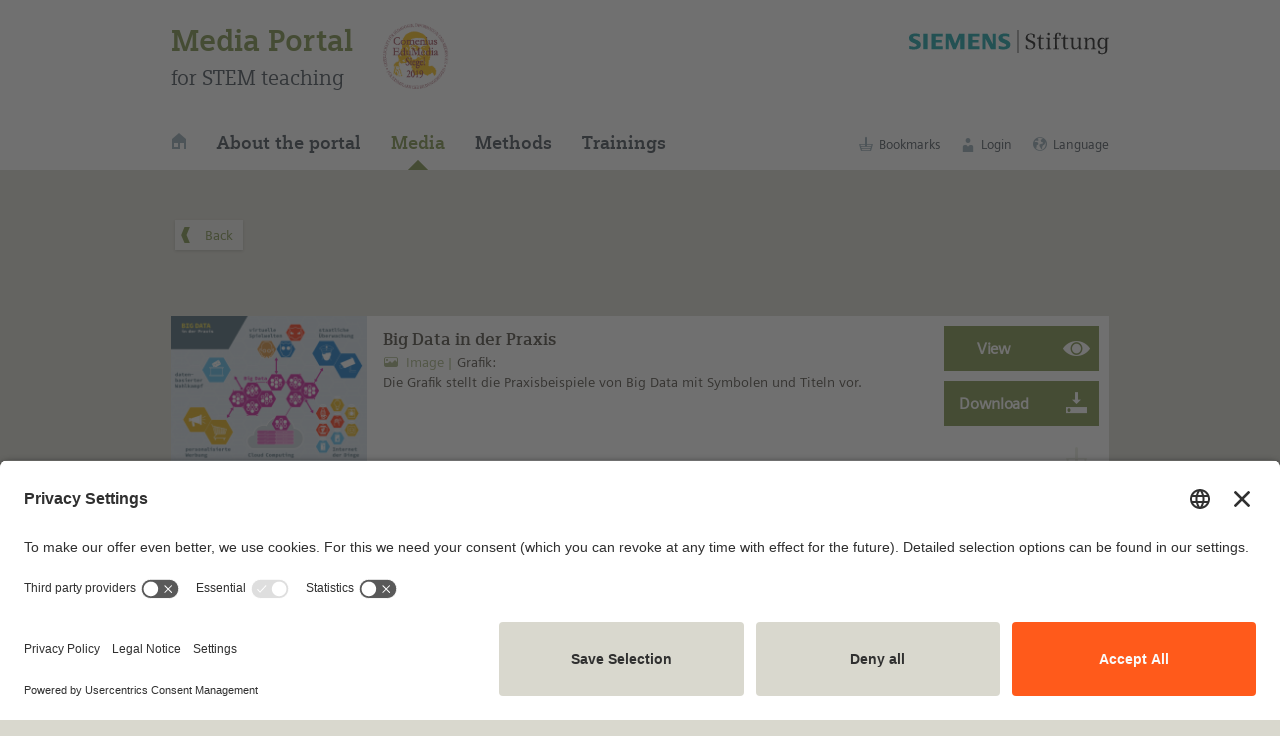

--- FILE ---
content_type: text/html; charset=UTF-8
request_url: https://medienportal.siemens-stiftung.org/en/big-data-in-der-praxis-111985
body_size: 7722
content:

<!DOCTYPE html>
<html lang="en">
<head>
<!-- powered by LOKANDO www.lokando.com -->
<!-- Lokando WEB Pro v. 5.0.6 © 2002-2025 LOKANDO AG -->
<!-- Licensed for Siemens Stiftung -->

<meta name="generator" content="Lokando WEB Pro v. 5.0.6">
<meta charset="utf-8" />
<meta name="viewport" content="width=device-width, initial-scale=1.0">



<link rel="icon" href="https://medienportal.siemens-stiftung.org/custom/assets/favicon.png" type="image/png"/>
<link rel="apple-touch-icon" href="https://medienportal.siemens-stiftung.org/custom/assets/favicon.png" />
<link rel="apple-touch-icon-precomposed" href="https://medienportal.siemens-stiftung.org/custom/assets/favicon.png" />

<meta name="description" content="Hinweise und Ideen: Die Lehrkraft kann die Grafik als Einstieg in den Teil B heranziehen und zunächst eine offene Diskussion zu folgenden Fragen führen: Welche Beispiele sind euch bekannt? Was wisst ihr darüber? Könnt ihr den Zusammenhang zwischen einem der Beispiele und Big Data beschreiben?" />
<meta name="keywords" content="Computertechnik, Datenschutz, Datenverarbeitung, Gesellschaft, Informatik, Internet" />
<meta name="author" content="Erfurth Kluger Infografiken GbR und  irights-lab.de" />
<meta name="copyright" content="Content: © Siemens Stiftung 2019 CC BY-SA 4.0 international" />
<meta name="copyright" content="Metadata: © Siemens Stiftung CC BY-SA 4.0 international" />
<meta name="copyright" content="Software: © 2002-2025 LOKANDO AG" />
<meta name="publisher" content="Siemens Stiftung" />

<meta name="robots" content="noindex, follow" />



<title>Big Data in der Praxis</title>

	
<noscript>
<p style="margin:40px auto;width:400px;padding:10px;z-index:999999;position:relative;border:2px solid #f00;background:#fff;color:#f00;text-align:center">
Please activate JavaScript in your browser!
<br>
<a href="https://www.enable-javascript.com/" target="_blank" title="Link to help website">Help</a>
</p>
</noscript>
<link rel="alternate" type="application/rss+xml" title="RSS2 feed" href="https://medienportal.siemens-stiftung.org/lib/api/ext_rss2feed.php">

<link type="text/css" rel="stylesheet" href="https://medienportal.siemens-stiftung.org/lib/js/jquery/jquery-ui/jquery-ui.min.css" media="screen">




	
			
			
<script src="https://medienportal.siemens-stiftung.org/lib/init_js.php?area=portal&lang=en"></script> <script src="https://medienportal.siemens-stiftung.org/lib/js/jquery/jquery.lweb.371.js"></script>
<script src="https://medienportal.siemens-stiftung.org/lib/js/common_gui.js?6gqf09v9nv050005_20251124090000"></script>
<script nonce="a1e8c38272604f9afd8464562c0ad85d9228dc07f92d6605b0632786193a0bcc">
$(function() {
	GUI_InitEventBindings();
});
</script>


 


<script src="https://medienportal.siemens-stiftung.org/lib/js/portal/frontend_bindings.js?6gqf09v9nv050005_20251124090000"></script>
	
<script nonce="a1e8c38272604f9afd8464562c0ad85d9228dc07f92d6605b0632786193a0bcc">
var area = 'portal';
var subarea = 'objdata';
var currLang = 'en';
var currSearchArea = 'portal';
var limitScrollTopNav = 0;
var limitScrollPageNav = 0;
var userIsLoggedIn = false;	

  
var doAutoLoad = true;

var doHiliteMatches = true;
var hiliteMatchesKeyword = "";
var hiliteMatchesWordSearch = false;
var hiliteMatchesPhrase = false;
var hiliteMatchesFields = ["name","abstract","desc","keyword_text","keyword_fr_text","mcname","fulltext"];

var doUsePreviewZoom = false;

var searchArea = 'portal';
var displayPreviewFunctions = false;
var displayLiveviewFunctions = true;
var displayBasketFunctions = true;
var displayBookmarkFunctions = false;
var doAutoScroll = false;
var autoScrollTo = '';

</script>

	
<script src="https://medienportal.siemens-stiftung.org/custom/assets/js/portal.js?6gqf09v9nv050005_20251124090000"></script>
<script src="https://medienportal.siemens-stiftung.org/custom/assets/js/swiper.min.js"></script>


<script nonce="a1e8c38272604f9afd8464562c0ad85d9228dc07f92d6605b0632786193a0bcc">
var pageHasSwiper = false;
var pageHasHelp = false;
var pageHasAccordion = false;
var pageHasUnfold = false;
var pageHasResult = false;
var pageArea = '';
var pageHasNewsletterPopup = true;
var userIsNLSubscriber = false;
</script>

<link rel="stylesheet" href="https://medienportal.siemens-stiftung.org/custom/assets/css/swiper.min.css">
<link rel="stylesheet" href="https://medienportal.siemens-stiftung.org/custom/assets/css/grid.css">
<link rel="stylesheet" href="https://medienportal.siemens-stiftung.org/custom/assets/css/medienportal.css?6gqf09v9nv050005_20251124090000">
<link rel="stylesheet" href="https://medienportal.siemens-stiftung.org/custom/assets/css/medienportal_icons.css">


<!-- BEGIN USERCENTRICS CODE -->
<script id="usercentrics-cmp" src="https://app.usercentrics.eu/browser-ui/latest/bundle.js" data-version="preview" data-settings-id="OvrL_oCKk" async></script>

<script nonce="a1e8c38272604f9afd8464562c0ad85d9228dc07f92d6605b0632786193a0bcc">
$(function() {
    if (window.UC_UI && window.UC_UI.isInitialized()) {
        uc_whatToShow();
    }
	else {
        window.addEventListener('UC_UI_INITIALIZED', function(e) {
            uc_whatToShow();
        });
    }

    function uc_whatToShow() {
        let urlParams = new URLSearchParams(window.location.search);
        if(urlParams.has('ucfirst')) {
            window.UC_UI.showFirstLayer();
            return;
        }
        if(urlParams.has('ucsecond')) {
            if(urlParams.get('ucsecond') != '') {
                callUi(urlParams.get('ucsecond'));
                return;
            }
			else {
                window.UC_UI.showSecondLayer();
                return;
            }
        }
    }

    function sleep(ms) {
        return new Promise(resolve => setTimeout(resolve, ms));
    }

    async function callUi(param) {
        await sleep(250);
        window.UC_UI.showSecondLayer(param);
    }
});
</script>
<!-- END USERCENTRICS CODE -->


<!-- BEGIN MATOMO CODE -->
<script type="text/plain" data-usercentrics="Matomo (self hosted)" data-nonce="a1e8c38272604f9afd8464562c0ad85d9228dc07f92d6605b0632786193a0bcc">
	let matomoTrackingApiUrl = 'https://wstats.siemens-stiftung.org/matomo.php';
	var _paq = window._paq || [];
	/* tracker methods like "setCustomDimension" should be called before "trackPageView" */
	_paq.push(['trackPageView']);
	_paq.push(['enableLinkTracking']);
	(function() {
		var u="https://wstats.siemens-stiftung.org/";
		_paq.push(['setTrackerUrl', u+'matomo.php']);
		_paq.push(['setSiteId', '4']);	//4 is the MEDIA PORTAL site id
		var d=document, g=d.createElement('script'), s=d.getElementsByTagName('script')[0];
		g.type='text/javascript'; 
		g.async=true; 
		g.defer=true; 
		g.src=u+'matomo.js'; 
		s.parentNode.insertBefore(g,s);
	})();
</script>
<!-- END MATOMO CODE -->
</head>
<body>

<div id="navbar">
	<div class="SM_block">
		<div class="wrap xl-normal xl-gutter-0 sm-outside-16">
			<div id="portallogo" class="col xl-1-2 sm-1-1">
				<div class="medienportal">
					<a href="https://medienportal.siemens-stiftung.org/en/home">Media Portal</a>
				</div>
				<div class="mint">for STEM teaching</div>
			</div>
			<div id="logo" class="col xl-1-2 sm-5-9">
				<a href="https://www.siemens-stiftung.org/en" target="_blank">
					<img src="https://medienportal.siemens-stiftung.org/custom/assets/img/Siemens-Stiftung-Logo.svg" alt="Logo Siemens Stiftung">
				</a>
			</div>

			<div class="menu contents col xl-6-9 md-7-9 sm-3-9">
				<ul>
					<li><a href="https://medienportal.siemens-stiftung.org/en/home" title="Home"><i class="icon min icon-haus3"></i></a></li>
					<li><a href="https://medienportal.siemens-stiftung.org/en/about">About the portal</a></li>
					<li><a href="https://medienportal.siemens-stiftung.org/en/media" class="active">Media</a></li>
					<li><a href="https://medienportal.siemens-stiftung.org/en/methods">Methods</a></li>
					<li><a href="https://medienportal.siemens-stiftung.org/en/trainings">Trainings</a></li>
				</ul>
			</div>
			<div class="menu standards col xl-3-9 md-2-9 sm-4-9">
				<ul>
					<li>
						<a href="https://medienportal.siemens-stiftung.org/portal/main.php?searcharea=personal&todo=reset_crit" title="Bookmarks">
							<i class="icon min icon-sammeln"></i>
							<span>Bookmarks</span>
						</a>
					</li>
					
					<li>
											<a href="https://medienportal.siemens-stiftung.org/en/login" title="Login">
						<i class="icon min icon-person"></i>
						<span>Login</span>
						</a>
						<ul>
						<li><a href="https://medienportal.siemens-stiftung.org/en/register" title="Register">Register</a></li>
						<li><a href="https://medienportal.siemens-stiftung.org/en/login" title="Login">Login</a></li>
						</ul>
										</li>
					
																																																																																																																			
					<li class="language">
					<a href="#">
					<i class="icon min icon-world"></i>
					<span>Language</span>
					</a>
					<ul>
						<li><a href="/portal/displayobjdetail.php?setlang=de&objid=111985">Deutsch</a></li>
						<li><a class="active">English</a></li>
						<li><a href="#" data-onclick="ShowPopupCREA">Español (CREA)</a></li>
					</ul>
					
					</li>
				</ul>
			</div>

			<div class="comenius en">
				<img src="https://medienportal.siemens-stiftung.org/custom/images/comeniussiegel_2019.png" data-onclick="Nav_Goto" data-onclickparm="https://medienportal.siemens-stiftung.org/en/news#comenius" alt="Das Comenius-EduMedia-Siegel: 2019 wurde das Medienportal von der Gesellschaft für Pädagogik, Information und Medien e. V. mit dem renommierten Siegel ausgezeichnet." />
			</div>
					</div>
	</div>
</div>
<div style="display:none;">
<span xmlns:dct="http://purl.org/dc/terms/" href="http://purl.org/dc/dcmitype/StillImage" rel="dct:type" property="dct:title">Big Data in der Praxis</span>
<span xmlns:cc="http://creativecommons.org/ns#" property="cc:attributionName">© Siemens Stiftung 2019</span>
<span xmlns:cc="http://creativecommons.org/ns#" property="cc:licence">CC BY-SA 4.0 international</span></div>
<div id="content">

<div class="SM_block spaced">
	<div class="wrap xl-normal xl-gutter-0">
		<div class="col xl-1-1 xl-bottom-16" id="btn_goback" style="display:none;">
			<i class="icon icon-link_010 min buttonicon fliph"></i>
			<input type="button" value="Back" class="iconbutton_left" data-onclick="Nav_Goto_Back">
		</div>
		<div class="col xl-1-1 xl-bottom-16" id="btn_close" style="display:none;">
			<i class="icon icon-x min buttonicon"></i>
			<input type="button" value="Close" class="iconbutton_left" data-onclick="Nav_Window_Close">
		</div>
	</div>
</div>
<script nonce="a1e8c38272604f9afd8464562c0ad85d9228dc07f92d6605b0632786193a0bcc">
	if (!history.state && typeof(history.replaceState) == 'function') {
    	history.replaceState({ page: history.length, href: location.href }, 'foo');
	}

	$('#btn_close').toggle(window.opener != null);
	$('#btn_goback').toggle(history.state && history.state.page > 1);
</script>

 
<div class="SM_block einzelmedium en expanded detailview" id="111985"> 	<div class="wrap xl-normal xl-gutter-16 sm-flexbox">
		<div class="col xl-2-9 md-3-9 sm-1-1">
			<div class="vorschaubild">
				<a href="https://medienportal.siemens-stiftung.org/view/111985/B01_Big_Data_in_der_Praxis_189_12_OER.png" data-onclick="Object_Liveview" data-onclickparm="111985" data-onclickparm2="Big Data in der Praxis" data-onclickparm3="100">
					<img src="https://medienportal.siemens-stiftung.org/data_portal/obj_previews/111985.png">
				</a>
			</div>
		</div>
		<div class="col xl-5-9 md-4-9 sm-5-9">
			<div class="beschreibung">
				<h1>Big Data in der Praxis</h1> 				<div class="kurzinfo">
					<div class="medientyp"><i class="icon min icon-mt100"></i>Image</div>
					<h2> 					Grafik:<br>Die Grafik stellt die Praxisbeispiele von Big Data mit Symbolen und Titeln vor.
					</h2>
				</div>
			</div>
		</div>
		<div class="col xl-2-9 md-2-9 sm-4-9">
			<div class="optionen">
								<a href="https://medienportal.siemens-stiftung.org/view/111985/B01_Big_Data_in_der_Praxis_189_12_OER.png" class="unfold" data-onclick="Object_Liveview" data-onclickparm="111985" data-onclickparm2="Big Data in der Praxis" data-onclickparm3="100">
				<i class="icon icon-ansehen"></i></a>
								
												<a href="#" data-onclick="DownloadObject" data-onclickparm="111985" class="unfold"><i class="icon icon-download"></i></a>
												
								<a><i class="icon icon-sammeln disabled"></i></a>
							</div>
		</div>
	</div>
				
	<div class="wrap xl-normal xl-gutter-16 langinfo expanded">
	<div class="col xl-2-9 md-3-9 sm-1-1 daten">
		<div>
		<span class="metadata_label">Available in:</span>
				German, <a href="#" data-onclick="ShowPopupSpanishMediaCREA" data-onclickparm="112243" data-onclickparm2="anchor_popup_spanishmedia_crea_111985" title="Big Data (grandes conjuntos de datos) en la práctica" id="anchor_popup_spanishmedia_crea_111985">Spanish&nbsp;(CREA)</a>, <a href="https://medienportal.siemens-stiftung.org/en/big-data-in-practice-112173" title="Big data in practice">English</a>				</div>

	
		<div>
		<span class="metadata_label">Type of media:</span>
				<a href="#" data-onclick="DownloadObject" data-onclickparm="111985" class="noarrow">
			Image (176.2 kByte)
			<i class="icon icon-download texticon min"></i>
		</a>
				</div>
		
		<div>
				</div>
	
		<div>
		<span class="metadata_label">Last update:</span>
		2025-04-03
		</div>

		<div>
		<span class="metadata_label">License:</span>
		<div class="lizenzbox">
							 				 				 						
												<img src="https://medienportal.siemens-stiftung.org/custom/assets/img/cc_by_sa_100.png" title="Creative Commons Logo" /><br/>
					
					This medium is made available under a
					<a href="https://creativecommons.org/licenses/by-sa/4.0/legalcode" target="_blank">CC BY-SA 4.0 international license</a>.
							
						<br><br><a data-onclick="ShowPopupLicExplanation" data-onclickparm="111985">What does this mean?</a>
			<br><br><a data-onclick="ShowPopupLicCode" data-onclickparm="111985">How to reference this medium</a>
					</div>
		</div>
	</div>
	<div class="col xl-6-9 md-5-9 sm-1-1 text">
				<div class="wrap xl-normal xl-gutter-16 sm-flexbox">
		<div class="col xl-2-9 md-3-9 sm-1-1 metadata_label">
		Media package:
		</div>
		<div class="col xl-7-9 md-6-9 sm-1-1" style="max-height:200px;overflow:auto;min-height:42px;"> 				<a href="https://medienportal.siemens-stiftung.org/en/big-data-111955" title="Click to show all media of this media collection">Big Data</a><br>
				</div>
		</div>
				
				<div class="wrap xl-normal xl-gutter-16 sm-flexbox">
		<div class="col xl-2-9 md-3-9 sm-1-1 text metadata_label">
		Description:
		</div>
		<div class="col xl-7-9 md-6-9 sm-1-1 text">
		Hinweise und Ideen:<br>Die Lehrkraft kann die Grafik als Einstieg in den Teil B heranziehen und zunächst eine offene Diskussion zu folgenden Fragen führen: Welche Beispiele sind euch bekannt? Was wisst ihr darüber? Könnt ihr den Zusammenhang zwischen einem der Beispiele und Big Data beschreiben?
		</div>
				</div>
				
				<div class="wrap xl-normal xl-gutter-16 sm-flexbox">
		<div class="col xl-2-9 md-3-9 sm-1-1 text metadata_label">
		Related media:
		</div>
		<div class="col xl-7-9 md-6-9 sm-1-1 text">
		<a href="https://medienportal.siemens-stiftung.org/en/big-data-in-der-praxis-sachinformation-111967" title="Click to show this Media file">Big Data in der Praxis (Sachinformation)</a> (Text)
		</div>
		</div>
					
				<div class="wrap xl-normal xl-gutter-16 sm-flexbox">
		<div class="col xl-2-9 md-3-9 sm-1-1 text metadata_label">
		Learning resource type:
		</div>
		<div class="col xl-6-9 sm-2-3 text">
		Veranschaulichung
		</div>
		</div>
				
		<div class="wrap xl-normal xl-gutter-16 sm-flexbox">
		<div class="col xl-2-9 md-3-9 sm-1-1 text metadata_label">
		Subjects:
		</div>
		<div class="col xl-7-9 md-6-9 sm-1-1 text">
					Informatik; Technik
				</div>
		</div>
			
		<div class="wrap xl-normal xl-gutter-16 sm-flexbox">
		<div class="col xl-2-9 md-3-9 sm-1-1 text metadata_label">
		Grade levels:
		</div>
		<div class="col xl-7-9 md-6-9 sm-1-1 text">
					Klasse  7 bis 9; Klasse 10 bis 13
				</div>
		</div>
			
		<div class="wrap xl-normal xl-gutter-16 sm-flexbox">
		<div class="col xl-2-9 md-3-9 sm-1-1 text metadata_label">
		School types:
		</div>
		<div class="col xl-7-9 md-6-9 sm-1-1 text">
					Berufliche Bildung; Weiterführende Schulen
				</div>
		</div>
			
		<div class="wrap xl-normal xl-gutter-16 sm-flexbox">
		<div class="col xl-2-9 md-3-9 sm-1-1 text metadata_label">
		Keywords:
		</div>
		<div class="col xl-7-9 md-6-9 sm-1-1 text">
				Computertechnik; Datenschutz; Datenverarbeitung; Gesellschaft; Informatik; Internet		</div>
		</div>
			
		<div class="wrap xl-normal xl-gutter-16 sm-flexbox">
		<div class="col xl-2-9 md-3-9 sm-1-1 text metadata_label">
		Bibliography:
		</div>
		<div class="col xl-7-9 md-6-9 sm-1-1 text">
		Medienportal der Siemens Stiftung
		</div>
		</div>
			
		<div class="wrap xl-normal xl-gutter-16 sm-flexbox">
		<div class="col xl-2-9 md-3-9 sm-1-1 text metadata_label">
		Author:
		</div>
		<div class="col xl-7-9 md-6-9 sm-1-1 text">
		Erfurth Kluger Infografiken GbR und  irights-lab.de
		</div>
		</div>
			
		 		<div class="wrap xl-normal xl-gutter-16 sm-flexbox">
		<div class="col xl-2-9 md-3-9 sm-1-1 text metadata_label">
		Rights holder:
		</div>
		<div class="col xl-7-9 md-6-9 sm-1-1 text">
		© Siemens Stiftung 2019
		</div>
		</div>
		</div>
        
<div class="col xl-1-9 md-1-9 sm-2-9">
	<div class="optionen">
		<a href="#" data-onclick="ShowPopupShare" data-onclickparm="111985" data-onclickparm2="link"><i class="icon icon-teilen"></i></a>
		<a href="#" data-onclick="ShowPopupShare" data-onclickparm="111985" data-onclickparm2="qrcode"><i class="icon icon-qrcode"></i></a>
			</div>
</div>

</div>


</div> 
</div> 
<div id="popup_bookmarklist_selector" class="dlg_popup col xl-6-9 sm-8-9">

</div>
<div id="popup_downloadselector" class="dlg_popup col xl-6-9 sm-8-9">
</div>
<div id="popup_liccode" class="dlg_popup col xl-6-9 sm-8-9">
</div>
<div id="popup_share" class="dlg_popup col xl-6-9 sm-8-9">

</div>
<div id="popup_spanishmedia_crea" class="dlg_popup col xl-6-9 sm-8-9">
	<h3>
		Available on CREA
		</h3>

	<div class="wrap xl-normal xl-gutter-16">
		<div class="col xl-1-1">
			<div class="innercontent">
				<p>
									You can find this medium on our Spanish education portal <span id="crea_link"></span>.
								</p>
				
			</div>
		</div>
		<div class="close icon-close" data-onclick="Popup_Hide"></div>
	</div>
</div>
<link href="https://medienportal.siemens-stiftung.org/lib/js/jquery/shadowbox/shadowbox.css" rel="stylesheet" type="text/css">
<script src="https://medienportal.siemens-stiftung.org/lib/js/jquery/shadowbox/shadowbox.js"></script>
<link href="https://medienportal.siemens-stiftung.org/lib/js/mediaelement/mediaelementplayer.min.css" rel="stylesheet" type="text/css">
<script src="https://medienportal.siemens-stiftung.org/lib/js/mediaelement/mediaelement-and-player.min.js"></script>

<script nonce="a1e8c38272604f9afd8464562c0ad85d9228dc07f92d6605b0632786193a0bcc">
$(function() {
	Shadowbox.init({
		skipSetup: true, 
		animate: false, 
		flv: ['flv','mp4'], 
		displayCounter: false, 
		viewportPadding: 0,
		initialHeight: $(window).height(),
		initialWidth: $(window).width(),
		fadeDuration: 0,
		overlayOpacity: 0.75
	});
});

function liveviewObject(objid, objname, mediatype) {
	var hasSmallScreen =!window.matchMedia("(min-width: 768px)").matches;
	var isMobileDevice = navigator.userAgent.match(/Mobile|Windows Phone|Lumia|Android|webOS|iPhone|iPod|iPad|Blackberry|PlayBook|BB10|Opera Mini|\bCrMo\/|Opera Mobi/i);
	var useNewTab = hasSmallScreen || isMobileDevice;
	
	var url;
	sendMatomoLiveviewEvent(subarea, objid);

	
	if (mediatype == 20) {
		window.open(URL_DIR_LIB + 'obj_view.php?objid=' + objid, '_blank');	//v20181218 show in tab against crash in Firefox
	}
	else if (mediatype == 100) {
		url = URL_DIR_LIB + 'obj_view.php?objid=' + objid;
		if (useNewTab) {
			window.open(url, '_blank');
		}
		else {
			Shadowbox.open({
				content:    url,
				player:     'img',
				title:      objname,
				options: { handleOversize: "resize" }
			});
		}
	}
	else if (mediatype == 402) {
		url = URL_DIR_LIB + 'obj_view.php?objid=' + objid;
		if (useNewTab) {
			window.open(url, '_blank');
		}
		else {
			Shadowbox.open({
				content:    url,
				player:     'iframe',
				title:      objname
			});
		}
	}
	else if (mediatype == 403) {
		var windowname = 'epubviewer';
		if (useNewTab) {
			windowname = '_blank';
		}
		window.open(URL_DIR_LIB + 'obj_view.php?objid=' + objid, windowname, 'innerWidth=1024,innerHeight=768,resizable=yes,menubar=no,toolbar=no,location=no');
	}
	else if (mediatype == 500) {
		url = URL_DIR_LIB + 'obj_view.php?objid=' + objid;
		if (useNewTab) {
			window.open(url, '_blank');
		}
		else {
			Shadowbox.open({
				content:    url,
				player:     'iframe',
				title:      objname
			});
		}
	}
	else if (mediatype == 302) {
		url = URL_DIR_LIB + 'obj_view.php?objid=' + objid;
		if (useNewTab) {
			window.open(url, '_blank');
		}
		else {
			Shadowbox.open({
				content:    url,
				player:     'nativevideo',
				width:      768,
				height:     576,
				title:      objname
			});
			$('#sb-player').mediaelementplayer({
				features: ['playpause','progress','current','duration','volume','fullscreen'],
				autoRewind: false
			});
		}			
	}
	else if (mediatype == 201) {
		url = URL_DIR_LIB + 'obj_view.php?objid=' + objid;
		if (useNewTab) {
			window.open(url, '_blank');
		}
		else {
			Shadowbox.open({
				content:    url,
				player:     'nativeaudio',
				width:      470,
				height:     60,
				title:      objname
			});
		}	
	}
	else if (mediatype == 607) {
		url = URL_DIR_LIB + 'obj_view.php?objid=' + objid + '&fileid=1';
		if (useNewTab) {
			window.open(url, '_blank');
		}
		else {
			Shadowbox.open({
				content:    url,
				player:     'iframe',
				title:      objname
			});
		}
	}
	else if (mediatype == 610) {
		window.open(URL_DIR_LIB + 'obj_view.php?objid=' + objid, '_blank');
	}
	else {
		alert(LANG['common_function_unavailable']);
	}
	//URLs are handled via <a target=_blank>
}
</script>

<div id="scrollup">
	<a data-onclick="ScrollToTop">
		<i class="icon min icon-scrollup"></i>
				To the top&nbsp;&nbsp;
			</a>
</div>

<div id="newsletter_popup_pre" class="nlpopup-modal-bg">
	<div class="nlpopup dlg pre-dlg sand_1_bg">
		<div class="nlpopup-btn-close"><i class="icon icon-close"></i></div>
		<h5>Stay up-to-date!</h5> 		<p>About four times a year, we inform you about new media on this portal as well as current studies and events related to OER and STEM.</p>
		<div class="wrap xl-flexbox">
			<div class="col xl-5-9">
				<input type="text" placeholder="E-mail" id="nl_subscription_pre_email" value="" />
			</div>
			<div class="col xl-4-9">
				<input type="button" class="primary" id="nl_subscription_pre_btn" name="nl_subscription_pre_btn" value="Subscribe to the newsletter" />
			</div>
		</div>
	</div>
</div>

<div id="newsletter_popup_full" class="nlpopup-modal-bg">
	<div class="nlpopup dlg full-dlg sand_1_bg">
		<div class="nlpopup-btn-close"><i class="icon icon-close"></i></div>
		
		<div id="newsletter_popup_full_form">
			<h5>Media Portal newsletter – register now</h5> 			<p>About four times a year, we inform you about new media on this portal as well as current studies and events related to OER and STEM.</p>
			<p><strong>*Required fields</strong></p>
			
			<div class="wrap xl-normal xl-gutter-16">
				<div class="col xl-1-3">
					<input type="radio" name="nl_subscription_gender" id="usergender1" value="m">
					<label for="usergender1"><span></span>Mr.</label>
				</div>
				<div class="col xl-1-3">
					<input type="radio" name="nl_subscription_gender" id="usergender2" value="f">
					<label for="usergender2"><span></span>Mrs.</label>
				</div>
				<div class="col xl-1-3">
					<input type="radio" name="nl_subscription_gender" id="usergender3" value="">
					<label for="usergender3"><span></span>Other</label>
				</div>
				
				<br>
				<div class="col xl-1-2 sm-1-1">
					<input type="text" id="nl_subscription_firstname" value="" placeholder="First name" />
				</div>
				<div class="col xl-1-2 sm-1-1">
					<input type="text" id="nl_subscription_name"  value="" placeholder="Last name" />
				</div>
				<div class="col xl-1-1">
					<input type="text" id="nl_subscription_full_email" placeholder="E-mail*"  required />
				</div>
				<div class="col xl-1-2 sm-1-1">
					<span style="margin-bottom:4px;display:block">Language</span>
					<div class="select-wrapper">
						<select size="1" id="nl_subscription_language">
						<option value="de" >German</option>
						<option value="en" selected>English</option>
						
						</select>
					</div>
				</div>
				<br>
				<div class="col xl-1-1">
					<input type="hidden" id="nl_subscription_comment" /> 
					<input type="checkbox" id="nl_subscription_privacy" /> 
					<label for="nl_subscription_privacy">
					<span></span>
					*Yes, I have acknowledged the <a href="https://medienportal.siemens-stiftung.org/en/terms" target="_blank">information on data privacy</a>
					</label>				
				</div>
				<div class="col xl-1-1 submit">
					<input type="button" class="primary" id="nl_subscription_btn" name="nl_subscription_btn" value="Subscribe to the newsletter" />
				</div>
			</div>
		</div> 		
		<div id="newsletter_popup_full_result" style="display:none;margin:40px;">
		
		</div>
		
	</div>
</div>
		
	<div id="survey_popup" class="popup-modal-bg">
	<div class="popup dlg weiss_bg">
		<div class="wrap xl-normal xl-gutter-16">
			<div class="col xl-1-1">
				<div class="popup-btn-close"><i class="icon icon-close"></i></div>
				<h5 style="color: #b50056 !important">Jetzt das Medienportal mitgestalten!</h5>
				<p>
					Wie gefällt Ihnen unser aktuelles Medienangebot?<br>
					Welche Medientypen haben für Sie einen besonderen Mehrwert im Unterricht?<br>
					Wünschen Sie sich zusätzliche Funktionen auf dem Medienportal?
				</p>
				<p>Mit der Teilnahme an dieser Umfrage können Sie mitgestalten, worauf der Fokus in Zukunft liegen soll.</p>
			</div>
			<div class="col xl-1-1 xl-center">
				<input type="button" style="background-color: #b50056 !important;color: #fff !important;" data-onclick="GotoSurvey" data-onclickparm="popup" value="Feedback geben">
				<input type="button" style="background-color: #a5a495 !important;color: #fff !important;" data-onclick="HideSurveyPopup" value="Vielleicht später">
			</div>
		</div>
	</div>
</div>
<div id="crea_popup" class="nlpopup-modal-bg">
	<div class="nlpopup dlg full-dlg sand_1_bg">

		<div class="nlpopup-btn-close" data-onclick="HidePopupCREA"><i class="icon icon-close"></i></div>
		
		<p>
		<strong>Liebe Nutzerin, lieber Nutzer,</strong><br>
		El Portal de Medios – das spanische Medienportal – ist umgezogen und heißt nun CREA.<br>
		Auf CREA finden Sie weiterhin hochwertige Medien für den MINT-Unterricht und vieles mehr.
		</p>

		<p>
		<strong>Dear User,</strong><br>
		El Portal de Medios - the Spanish Media Portal - has moved and is now called CREA.<br>
		On CREA, you will continue to find high-quality media for STEM education and much more.
		</p>

		<p>
		<strong>Estimado usuario, estimada usuaria,</strong><br>
		El Portal de Medios – en español – ha sido trasladado y ahora se llama CREA.<br>
		En CREA seguirá encontrando medios de alta calidad para la enseñanza de STEM, y mucho más.
		</p>

		<p class="sm-1-2">
			<img src="/custom/images/news_crea_header.jpg" class="sm-center" style="width:400px;max-width:100%;">
		</p>

		<p>
		<strong>Zu CREA wechseln / Switch to CREA / Cambiar a CREA</strong><br>
		<a href="https://crea-portaldemedios.siemens-stiftung.org">CREA - El Portal de Medios para la Enseñanza STEM</a>
		</p>

		<p>
			<strong>Hierbleiben / Stay here / Quédate aquí:</strong><br>
			<a href="#" data-onclick="HidePopupCREA">Fenster schließen / Close window / Cerrar ventana</a>
		</p>
		
	</div>
</div>
		

<div id="footer">
	<div class="SM_content spaced">
		<div class="SM_block">
			<div class="wrap xl-flexbox xl-gutter-16 sm-outside-0">
                <div class="col xl-2-9 sm-1-1">
					<ul class="linklist">
						<li><a href="https://medienportal.siemens-stiftung.org/en/imprint">Imprint</a></li>
						<li><a href="https://medienportal.siemens-stiftung.org/en/contact">Contact</a></li>
					</ul>
                </div>
				<div class="col xl-3-9 sm-1-1">
					<ul class="linklist">
						<li><a href="https://medienportal.siemens-stiftung.org/en/privacy">Privacy Policy</a></li> 
						<li><a href="https://medienportal.siemens-stiftung.org/en/terms">Terms and Conditions</a></li>
					</ul> 
				</div>
								<div class="col xl-4-9 sm-1-1 nlpopup">
					<h5>Stay up-to-date!</h5>
		            <div class="wrap xl-flexbox">
						<div class="col xl-5-9">
							<input type="text" placeholder="E-mail" id="nl_subscription_footer_email" value="" />
						</div>
						<div class="col xl-4-9">
							<input type="button" class="primary" id="nl_subscription_footer_btn" value="Subscribe to the newsletter" />
						</div>
					</div>
				</div>
				            </div>
        </div>
    </div>
</div>
</body>

</html>

--- FILE ---
content_type: text/css
request_url: https://medienportal.siemens-stiftung.org/custom/assets/css/medienportal.css?6gqf09v9nv050005_20251124090000
body_size: 21057
content:
.alternate_bg .SM_content:nth-of-type(odd){background-color:#ecebe3}.alternate_bg .SM_content:nth-of-type(even){background-color:#d9d8ce}#content .weiss_bg,.weiss_bg{background-color:#fff}#content .sand_1_bg,.sand_1_bg{background-color:#ecebe3}#content .sand_2_bg,.sand_2_bg{background-color:#d9d8ce}#content .sand_3_bg,.sand_3_bg{background-color:#b2b0a1}#content .sand_4_bg,.sand_4_bg{background-color:#a5a495}#content .blaudunkel_bg,.blaudunkel_bg{background-color:#005071}#content .blauhell_bg,.blauhell_bg{background-color:#3da3bf}#content .gruendunkel_bg,.gruendunkel_bg{background-color:#718737}#content .gruenhell_bg,.gruenhell_bg{background-color:#b7ba00}#content .rotdunkel_bg,.rotdunkel_bg{background-color:#5d1535}#content .rothell_bg,.rothell_bg{background-color:#b50056}#content .orangedunkel_bg,.orangedunkel_bg{background-color:#f08100}#content .orangehell_bg,.orangehell_bg{background-color:#f8ac00}#content .orangehell2_bg,.orangehell2_bg{background-color:#fac959}#content .grau1_bg,.grau1_bg{background-color:#d8dfe3}#content .grau2_bg,.grau2_bg{background-color:#8ca3af}#content .grau3_bg,.grau3_bg{background-color:#5f6d75}#content .schwarz_bg,.schwarz_bg{background-color:#000}#content .tafelgruen_bg,.tafelgruen_bg{background-color:#2a563d}#content .paketblau_bg,.paketblau_bg{background-color:#718737}#content .paketblauhell_bg,.paketblauhell_bg{background-color:#cdd5b9}#content .paketblaudunkel_bg,.paketblaudunkel_bg{background-color:#60732f}.weiss{color:#fff}.sand_1{color:#ecebe3}.sand_2{color:#d9d8ce}.sand_3{color:#b2b0a1}.sand_4{color:#a5a495}.blaudunkel{color:#005071}.blauhell{color:#3da3bf}.gruendunkel{color:#718737}.gruenhell{color:#b7ba00}.rotdunkel{color:#5d1535}.rothell{color:#b50056}.orangedunkel{color:#f08100}.orangehell{color:#f8ac00}.grau1{color:#d8dfe3}.grau2{color:#8ca3af}.grau3{color:#5f6d75}.schwarz{color:#000}.tafelgruen{color:#2a563d}.paketblau{color:#718737}.pakethell{color:#cdd5b9}.paketdunkel{color:#60732f}a.weiss{color:#fff !important}a.sand_1{color:#ecebe3 !important}a.sand_2{color:#d9d8ce !important}a.sand_3{color:#b2b0a1 !important}a.sand_4{color:#a5a495 !important}a.blaudunkel{color:#005071 !important}a.blauhell{color:#3da3bf !important}a.gruendunkel{color:#718737 !important}a.gruenhell{color:#b7ba00 !important}a.rotdunkel{color:#5d1535 !important}a.rothell{color:#b50056 !important}a.orangedunkel{color:#f08100 !important}a.orangehell{color:#f8ac00 !important}a.grau1{color:#d8dfe3 !important}a.grau2{color:#8ca3af !important}a.grau3{color:#5f6d75 !important}a.schwarz{color:#000 !important}a.tafelgruen{color:#2a563d !important}a.paketblau{color:#718737 !important}a.pakethell{color:#cdd5b9 !important}a.paketdunkel{color:#60732f !important}a.weiss:before{color:#fff !important}a.sand_1:before{color:#ecebe3 !important}a.sand_2:before{color:#d9d8ce !important}a.sand_3:before{color:#b2b0a1 !important}a.sand_4:before{color:#a5a495 !important}a.blaudunkel:before{color:#005071 !important}a.blauhell:before{color:#3da3bf !important}a.gruendunkel:before{color:#718737 !important}a.gruenhell:before{color:#b7ba00 !important}a.rotdunkel:before{color:#5d1535 !important}a.rothell:before{color:#b50056 !important}a.orangedunkel:before{color:#f08100 !important}a.orangehell:before{color:#f8ac00 !important}a.grau1:before{color:#d8dfe3 !important}a.grau2:before{color:#8ca3af !important}a.grau3:before{color:#5f6d75 !important}a.schwarz:before{color:#000 !important}a.tafelgruen:before{color:#2a563d !important}a.paketblau:before{color:#718737 !important}a.pakethell:before{color:#cdd5b9 !important}a.paketdunkel:before{color:#60732f !important}.lighten1{background-color:rgba(255,255,255,.1)}.lighten2{background-color:rgba(255,255,255,.2)}.lighten3{background-color:rgba(255,255,255,.3)}.lighten4{background-color:rgba(255,255,255,.4)}.lighten5{background-color:rgba(255,255,255,.5)}.lighten6{background-color:rgba(255,255,255,.6)}.lighten7{background-color:rgba(255,255,255,.7)}.lighten8{background-color:rgba(255,255,255,.8)}.lighten9{background-color:rgba(255,255,255,.9)}#content.demo p{font-size:12px;padding:5px;font-weight:bold}.theme_blaudunkel a,.theme_blaudunkel a:before{color:#005071}.theme_blaudunkel a:hover{color:#6696aa}.theme_blaudunkel h1,.theme_blaudunkel h2,.theme_blaudunkel h3,.theme_blaudunkel h4{color:#005071}.theme_blaudunkel .titelkachel{background-color:rgba(0,80,113,.702)}.theme_blaudunkel .video .contentcol,.theme_blaudunkel .video .wrap{background-color:#005071;color:#fff}.theme_blaudunkel .titelkachel h1,.theme_blaudunkel .video .contentcol h1,.theme_blaudunkel .video .wrap h1,.theme_blaudunkel .titelkachel h2,.theme_blaudunkel .video .contentcol h2,.theme_blaudunkel .video .wrap h2,.theme_blaudunkel .titelkachel h3,.theme_blaudunkel .video .contentcol h3,.theme_blaudunkel .video .wrap h3,.theme_blaudunkel .titelkachel h4,.theme_blaudunkel .video .contentcol h4,.theme_blaudunkel .video .wrap h4{color:#fff}.theme_blaudunkel .SM_content.bg_theme,.theme_blaudunkel .SM_content .bg_theme{background-color:#005071;color:#fff}.theme_blaudunkel .SM_content.bg_theme h1,.theme_blaudunkel .SM_content.bg_theme h2,.theme_blaudunkel .SM_content.bg_theme h3,.theme_blaudunkel .SM_content.bg_theme h4,.theme_blaudunkel .SM_content .bg_theme h1,.theme_blaudunkel .SM_content .bg_theme h2,.theme_blaudunkel .SM_content .bg_theme h3,.theme_blaudunkel .SM_content .bg_theme h4{color:#fff}.theme_blaudunkel .unfold .SM_content.unfoldhead{background-color:#005071;color:#fff}.theme_blaudunkel .unfold .SM_content.unfoldhead h1,.theme_blaudunkel .unfold .SM_content.unfoldhead h2,.theme_blaudunkel .unfold .SM_content.unfoldhead h3,.theme_blaudunkel .unfold .SM_content.unfoldhead h4{color:#fff}.theme_blaudunkel .unfold .SM_content.unfoldcontent{background-color:#ccdce3}.theme_blaudunkel .unfold .SM_content.unfoldcontent .right{background-color:#fff;border-right:8px solid #ccdce3;border-left:8px solid #ccdce3}.theme_blaudunkel .themecolor_bg{background-color:#005071}.theme_blaudunkel ol.nummeriert li{color:#005071}.theme_blaudunkel ol.nummeriert li:before{background-color:#005071}.theme_blaudunkel .SM_content li:before{background-color:#005071}.theme_blaudunkel .horizontallist.small .swiper-slide h3{background-color:#005071;color:#fff}.theme_blaudunkel .expandelement div:first-child{background-color:#005071;color:#fff}.theme_blaudunkel .expandelement div:nth-child(2){background-color:rgba(255,255,255,.75);color:#fff}.theme_blaudunkel .expandelement div:nth-child(2):before{border-left-color:#33738d !important}.theme_blaudunkel .expandelement:hover div:nth-child(2):before{border-left-color:#80a8b8 !important}.theme_blaudunkel .expandelement.expanded:hover div:nth-child(2):before{border-left-color:#4d859c !important}.theme_blaudunkel .expandelement div:last-child{background-color:rgba(255,255,255,.75)}.theme_blaudunkel input[type="submit"],.theme_blaudunkel input[type="button"]{background-color:#005071;color:#fff;line-height:16px}.theme_blaudunkel input[type="submit"],.theme_blaudunkel input[type="button"]{background-color:rgba(255,255,255,.6);color:#005071}.theme_blaudunkel input[type="submit"]:hover,.theme_blaudunkel input[type="button"]:hover{background-color:#fff;color:#005071}.theme_blaudunkel .buttonicon{color:#005071;line-height:16px}.theme_blaudunkel i.icon.min.buttonicon{color:#005071}.theme_blaudunkel input.iconbutton_right[type="submit"]+i.buttonicon,.theme_blaudunkel input.iconbutton_right[type="button"]+i.buttonicon{color:#005071}.theme_blaudunkel input.primary.iconbutton_right[type="submit"]+i.buttonicon,.theme_blaudunkel input.primary.iconbutton_right[type="button"]+i.buttonicon{color:#fff}.theme_blaudunkel input.iconbutton_left[type="submit"]+i.buttonicon,.theme_blaudunkel input.iconbutton_left[type="button"]+i.buttonicon{color:#005071}.theme_blaudunkel input.primary.iconbutton_left[type="submit"]+i.buttonicon,.theme_blaudunkel input.primary.iconbutton_left[type="button"]+i.buttonicon{color:#fff}.theme_blaudunkel input.primary[type="submit"],.theme_blaudunkel input.primary[type="button"]{background-color:#005071;color:#fff;font-weight:bold}.theme_blaudunkel input.primary[type="submit"]:hover,.theme_blaudunkel input.primary[type="button"]:hover{background-color:#33738d;color:#fff}.theme_blaudunkel input[type="radio"]+label span{background-color:#6696aa}.theme_blaudunkel input[type="radio"]:checked+label span{background-color:#005071}.theme_blaudunkel input[type="radio"]:checked+label span:after{background-color:#fff}.theme_blaudunkel input[type="checkbox"]+label span{background-color:#6696aa}.theme_blaudunkel input[type="checkbox"]:checked+label span{background-color:#005071}.theme_blaudunkel input[type="checkbox"]:checked+label span:after{border-color:#fff}.theme_blauhell a,.theme_blauhell a:before{color:#005071}.theme_blauhell a:hover{color:#6696aa}.theme_blauhell h1,.theme_blauhell h2,.theme_blauhell h3,.theme_blauhell h4{color:#005071}.theme_blauhell .titelkachel{background-color:rgba(61,163,191,.7)}.theme_blauhell .video .contentcol,.theme_blauhell .video .wrap{background-color:#3da3bf;color:#fff}.theme_blauhell .titelkachel h1,.theme_blauhell .video .contentcol h1,.theme_blauhell .video .wrap h1,.theme_blauhell .titelkachel h2,.theme_blauhell .video .contentcol h2,.theme_blauhell .video .wrap h2,.theme_blauhell .titelkachel h3,.theme_blauhell .video .contentcol h3,.theme_blauhell .video .wrap h3,.theme_blauhell .titelkachel h4,.theme_blauhell .video .contentcol h4,.theme_blauhell .video .wrap h4{color:#fff}.theme_blauhell .SM_content.bg_theme,.theme_blauhell .SM_content .bg_theme{background-color:#3da3bf;color:#fff}.theme_blauhell .SM_content.bg_theme h1,.theme_blauhell .SM_content.bg_theme h2,.theme_blauhell .SM_content.bg_theme h3,.theme_blauhell .SM_content.bg_theme h4,.theme_blauhell .SM_content .bg_theme h1,.theme_blauhell .SM_content .bg_theme h2,.theme_blauhell .SM_content .bg_theme h3,.theme_blauhell .SM_content .bg_theme h4{color:#fff}.theme_blauhell .unfold .SM_content.unfoldhead{background-color:#3da3bf;color:#fff}.theme_blauhell .unfold .SM_content.unfoldhead h1,.theme_blauhell .unfold .SM_content.unfoldhead h2,.theme_blauhell .unfold .SM_content.unfoldhead h3,.theme_blauhell .unfold .SM_content.unfoldhead h4{color:#fff}.theme_blauhell .unfold .SM_content.unfoldcontent{background-color:#d8edf2}.theme_blauhell .unfold .SM_content.unfoldcontent .right{background-color:#fff;border-right:8px solid #d8edf2;border-left:8px solid #d8edf2}.theme_blauhell .themecolor_bg{background-color:#3da3bf}.theme_blauhell ol.nummeriert li{color:#005071}.theme_blauhell ol.nummeriert li:before{background-color:#3da3bf}.theme_blauhell .SM_content li:before{background-color:#3da3bf}.theme_blauhell .horizontallist.small .swiper-slide h3{background-color:#3da3bf;color:#fff}.theme_blauhell .expandelement div:first-child{background-color:#3da3bf;color:#fff}.theme_blauhell .expandelement div:nth-child(2){background-color:rgba(255,255,255,.75);color:#fff}.theme_blauhell .expandelement div:nth-child(2):before{border-left-color:#64b5cc !important}.theme_blauhell .expandelement:hover div:nth-child(2):before{border-left-color:#9ed1df !important}.theme_blauhell .expandelement.expanded:hover div:nth-child(2):before{border-left-color:#77bfd2 !important}.theme_blauhell .expandelement div:last-child{background-color:rgba(255,255,255,.75)}.theme_blauhell input[type="submit"],.theme_blauhell input[type="button"]{background-color:#005071;color:#fff;line-height:16px}.theme_blauhell input[type="submit"],.theme_blauhell input[type="button"]{background-color:rgba(255,255,255,.6);color:#005071}.theme_blauhell input[type="submit"]:hover,.theme_blauhell input[type="button"]:hover{background-color:#fff;color:#005071}.theme_blauhell .buttonicon{color:#005071;line-height:16px}.theme_blauhell i.icon.min.buttonicon{color:#005071}.theme_blauhell input.iconbutton_right[type="submit"]+i.buttonicon,.theme_blauhell input.iconbutton_right[type="button"]+i.buttonicon{color:#005071}.theme_blauhell input.primary.iconbutton_right[type="submit"]+i.buttonicon,.theme_blauhell input.primary.iconbutton_right[type="button"]+i.buttonicon{color:#fff}.theme_blauhell input.iconbutton_left[type="submit"]+i.buttonicon,.theme_blauhell input.iconbutton_left[type="button"]+i.buttonicon{color:#005071}.theme_blauhell input.primary.iconbutton_left[type="submit"]+i.buttonicon,.theme_blauhell input.primary.iconbutton_left[type="button"]+i.buttonicon{color:#fff}.theme_blauhell input.primary[type="submit"],.theme_blauhell input.primary[type="button"]{background-color:#005071;color:#fff;font-weight:bold}.theme_blauhell input.primary[type="submit"]:hover,.theme_blauhell input.primary[type="button"]:hover{background-color:#33738d;color:#fff}.theme_blauhell input[type="radio"]+label span{background-color:#6696aa}.theme_blauhell input[type="radio"]:checked+label span{background-color:#005071}.theme_blauhell input[type="radio"]:checked+label span:after{background-color:#fff}.theme_blauhell input[type="checkbox"]+label span{background-color:#6696aa}.theme_blauhell input[type="checkbox"]:checked+label span{background-color:#005071}.theme_blauhell input[type="checkbox"]:checked+label span:after{border-color:#fff}.theme_gruendunkel a,.theme_gruendunkel a:before{color:#718737}.theme_gruendunkel a:hover{color:#aab787}.theme_gruendunkel h1,.theme_gruendunkel h2,.theme_gruendunkel h3,.theme_gruendunkel h4{color:#718737}.theme_gruendunkel .titelkache{background-color:rgba(113,135,55,.7)}.theme_gruendunkel .video .contentcol,.theme_gruendunkel .video .wrap{background-color:#718737;color:#fff}.theme_gruendunkel .titelkachel h1,.theme_gruendunkel .video .contentcol h1,.theme_gruendunkel .video .wrap h1,.theme_gruendunkel .titelkachel h2,.theme_gruendunkel .video .contentcol h2,.theme_gruendunkel .video .wrap h2,.theme_gruendunkel .titelkachel h3,.theme_gruendunkel .video .contentcol h3,.theme_gruendunkel .video .wrap h3,.theme_gruendunkel .titelkachel h4,.theme_gruendunkel .video .contentcol h4,.theme_gruendunkel .video .wrap h4{color:#fff}.theme_gruendunkel .SM_content.bg_theme,.theme_gruendunkel .SM_content .bg_theme{background-color:#718737;color:#fff}.theme_gruendunkel .SM_content.bg_theme h1,.theme_gruendunkel .SM_content.bg_theme h2,.theme_gruendunkel .SM_content.bg_theme h3,.theme_gruendunkel .SM_content.bg_theme h4,.theme_gruendunkel .SM_content .bg_theme h1,.theme_gruendunkel .SM_content .bg_theme h2,.theme_gruendunkel .SM_content .bg_theme h3,.theme_gruendunkel .SM_content .bg_theme h4{color:#fff}.theme_gruendunkel .unfold .SM_content.unfoldhead{background-color:#718737;color:#fff}.theme_gruendunkel .unfold .SM_content.unfoldhead h1,.theme_gruendunkel .unfold .SM_content.unfoldhead h2,.theme_gruendunkel .unfold .SM_content.unfoldhead h3,.theme_gruendunkel .unfold .SM_content.unfoldhead h4{color:#fff}.theme_gruendunkel .unfold .SM_content.unfoldcontent{background-color:#e3e7d7}.theme_gruendunkel .unfold .SM_content.unfoldcontent .right{background-color:#fff;border-right:8px solid #e3e7d7;border-left:8px solid #e3e7d7}.theme_gruendunkel .themecolor_bg{background-color:#718737}.theme_gruendunkel ol.nummeriert li{color:#718737}.theme_gruendunkel ol.nummeriert li:before{background-color:#718737}.theme_gruendunkel .SM_content li:before,.SM_content.theme_gruendunkel li:before{background-color:#718737}.theme_gruendunkel .horizontallist.small .swiper-slide h3{background-color:#718737;color:#fff}.theme_gruendunkel .expandelement div:first-child{background-color:#718737;color:#fff}.theme_gruendunkel .expandelement div:nth-child(2){background-color:rgba(255,255,255,.75);color:#fff}.theme_gruendunkel .expandelement div:nth-child(2):before{border-left-color:#8d9f5f !important}.theme_gruendunkel .expandelement:hover div:nth-child(2):before{border-left-color:#b8c39b !important}.theme_gruendunkel .expandelement.expanded:hover div:nth-child(2):before{border-left-color:#9cab73 !important}.theme_gruendunkel .expandelement div:last-child{background-color:rgba(255,255,255,.75)}.theme_gruendunkel input[type="submit"],.theme_gruendunkel input[type="button"]{background-color:#718737;color:#fff;line-height:16px}.theme_gruendunkel input[type="submit"],.theme_gruendunkel input[type="button"]{background-color:rgba(255,255,255,.6);color:#718737}.theme_gruendunkel input[type="submit"]:hover,.theme_gruendunkel input[type="button"]:hover{background-color:#fff;color:#718737}.theme_gruendunkel .buttonicon{color:#718737;line-height:16px}.theme_gruendunkel i.icon.min.buttonicon{color:#718737}.theme_gruendunkel input.iconbutton_right[type="submit"]+i.buttonicon,.theme_gruendunkel input.iconbutton_right[type="button"]+i.buttonicon{color:#718737}.theme_gruendunkel input.primary.iconbutton_right[type="submit"]+i.buttonicon,.theme_gruendunkel input.primary.iconbutton_right[type="button"]+i.buttonicon{color:#fff}.theme_gruendunkel input.iconbutton_left[type="submit"]+i.buttonicon,.theme_gruendunkel input.iconbutton_left[type="button"]+i.buttonicon{color:#718737}.theme_gruendunkel input.primary.iconbutton_left[type="submit"]+i.buttonicon,.theme_gruendunkel input.primary.iconbutton_left[type="button"]+i.buttonicon{color:#fff}.theme_gruendunkel input.primary[type="submit"],.theme_gruendunkel input.primary[type="button"]{background-color:#718737;color:#fff;font-weight:bold}.theme_gruendunkel input.primary[type="submit"]:hover,.theme_gruendunkel input.primary[type="button"]:hover{background-color:#8d9f5f;color:#fff}.theme_gruendunkel input[type="radio"]+label span{background-color:#aab787}.theme_gruendunkel input[type="radio"]:checked+label span{background-color:#718737}.theme_gruendunkel input[type="radio"]:checked+label span:after{background-color:#fff}.theme_gruendunkel input[type="checkbox"]+label span{background-color:#aab787}.theme_gruendunkel input[type="checkbox"]:checked+label span{background-color:#718737}.theme_gruendunkel input[type="checkbox"]:checked+label span:after{border-color:#fff}.theme_gruenhell a,.theme_gruenhell a:before{color:#718737}.theme_gruenhell a:hover{color:#aab787}.theme_gruenhell h1,.theme_gruenhell h2,.theme_gruenhell h3,.theme_gruenhell h4{color:#718737}.theme_gruenhell .titelkachel{background-color:rgba(183,186,0,.7)}.theme_gruenhell .video .contentcol,.theme_gruenhell .video .wrap{background-color:rgba(183,186,0,1);color:#fff}.theme_gruenhell .titelkachel h1,.theme_gruenhell .video .contentcol h1,.theme_gruenhell .video .wrap h1,.theme_gruenhell .titelkachel h2,.theme_gruenhell .video .contentcol h2,.theme_gruenhell .video .wrap h2,.theme_gruenhell .titelkachel h3,.theme_gruenhell .video .contentcol h3,.theme_gruenhell .video .wrap h3,.theme_gruenhell .titelkachel h4,.theme_gruenhell .video .contentcol h4,.theme_gruenhell .video .wrap h4{color:#fff}.theme_gruenhell .SM_content.bg_theme,.theme_gruenhell .SM_content .bg_theme{background-color:#b7ba00;color:#fff}.theme_gruenhell .SM_content.bg_theme h1,.theme_gruenhell .SM_content.bg_theme h2,.theme_gruenhell .SM_content.bg_theme h3,.theme_gruenhell .SM_content.bg_theme h4,.theme_gruenhell .SM_content .bg_theme h1,.theme_gruenhell .SM_content .bg_theme h2,.theme_gruenhell .SM_content .bg_theme h3,.theme_gruenhell .SM_content .bg_theme h4{color:#fff}.theme_gruenhell .unfold .SM_content.unfoldhead{background-color:#b7ba00;color:#fff}.theme_gruenhell .unfold .SM_content.unfoldhead h1,.theme_gruenhell .unfold .SM_content.unfoldhead h2,.theme_gruenhell .unfold .SM_content.unfoldhead h3,.theme_gruenhell .unfold .SM_content.unfoldhead h4{color:#fff}.theme_gruenhell .unfold .SM_content.unfoldcontent{background-color:#f1f1cc}.theme_gruenhell .unfold .SM_content.unfoldcontent .right{background-color:#fff;border-right:8px solid #f1f1cc;border-left:8px solid #f1f1cc}.theme_gruenhell .themecolor_bg{background-color:#b7ba00}.theme_gruenhell ol.nummeriert li{color:#718737}.theme_gruenhell ol.nummeriert li:before{background-color:#b7ba00}.theme_gruenhell .SM_content li:before{background-color:#b7ba00}.theme_gruenhell .horizontallist.small .swiper-slide h3{background-color:#b7ba00;color:#fff}.theme_gruenhell .expandelement div:first-child{background-color:#b7ba00;color:#fff}.theme_gruenhell .expandelement div:nth-child(2){background-color:rgba(255,255,255,.75);color:#fff}.theme_gruenhell .expandelement div:nth-child(2):before{border-left-color:#c5c833 !important}.theme_gruenhell .expandelement:hover div:nth-child(2):before{border-left-color:#dbdd80 !important}.theme_gruenhell .expandelement.expanded:hover div:nth-child(2):before{border-left-color:#cdcf4d !important}.theme_gruenhell .expandelement div:last-child{background-color:rgba(255,255,255,.75)}.theme_gruenhell input[type="submit"],.theme_gruenhell input[type="button"]{background-color:#718737;color:#fff;line-height:16px}.theme_gruenhell input[type="submit"],.theme_gruenhell input[type="button"]{background-color:rgba(255,255,255,.6);color:#718737}.theme_gruenhell input[type="submit"]:hover,.theme_gruenhell input[type="button"]:hover{background-color:#fff;color:#718737}.theme_gruenhell .buttonicon{color:#718737;line-height:16px}.theme_gruenhell i.icon.min.buttonicon{color:#718737}.theme_gruenhell input.iconbutton_right[type="submit"]+i.buttonicon,.theme_gruenhell input.iconbutton_right[type="button"]+i.buttonicon{color:#718737}.theme_gruenhell input.primary.iconbutton_right[type="submit"]+i.buttonicon,.theme_gruenhell input.primary.iconbutton_right[type="button"]+i.buttonicon{color:#fff}.theme_gruenhell input.iconbutton_left[type="submit"]+i.buttonicon,.theme_gruenhell input.iconbutton_left[type="button"]+i.buttonicon{color:#718737}.theme_gruenhell input.primary.iconbutton_left[type="submit"]+i.buttonicon,.theme_gruenhell input.primary.iconbutton_left[type="button"]+i.buttonicon{color:#fff}.theme_gruenhell input.primary[type="submit"],.theme_gruenhell input.primary[type="button"]{background-color:#718737;color:#fff;font-weight:bold}.theme_gruenhell input.primary[type="submit"]:hover,.theme_gruenhell input.primary[type="button"]:hover{background-color:#8d9f5f;color:#fff}.theme_gruenhell input[type="radio"]+label span{background-color:#aab787}.theme_gruenhell input[type="radio"]:checked+label span{background-color:#718737}.theme_gruenhell input[type="radio"]:checked+label span:after{background-color:#fff}.theme_gruenhell input[type="checkbox"]+label span{background-color:#aab787}.theme_gruenhell input[type="checkbox"]:checked+label span{background-color:#718737}.theme_gruenhell input[type="checkbox"]:checked+label span:after{border-color:#fff}.theme_rotdunkel a,.theme_rotdunkel a:before{color:#5d1535}.theme_rotdunkel a:hover{color:#9e7386}.theme_rotdunkel h1,.theme_rotdunkel h2,.theme_rotdunkel h3,.theme_rotdunkel h4{color:#5d1535}.theme_rotdunkel .titelkachel{background-color:rgba(93,21,53,.7)}.theme_rotdunkel .video .contentcol,.theme_rotdunkel .video .wrap{background-color:#5d1535;color:#fff}.theme_rotdunkel .titelkachel h1,.theme_rotdunkel .video .contentcol h1,.theme_rotdunkel .video .wrap h1,.theme_rotdunkel .titelkachel h2,.theme_rotdunkel .video .contentcol h2,.theme_rotdunkel .video .wrap h2,.theme_rotdunkel .titelkachel h3,.theme_rotdunkel .video .contentcol h3,.theme_rotdunkel .video .wrap h3,.theme_rotdunkel .titelkachel h4,.theme_rotdunkel .video .contentcol h4,.theme_rotdunkel .video .wrap h4{color:#fff}.theme_rotdunkel .SM_content.bg_theme,.theme_rotdunkel .SM_content .bg_theme{background-color:#5d1535;color:#fff}.theme_rotdunkel .SM_content.bg_theme h1,.theme_rotdunkel .SM_content.bg_theme h2,.theme_rotdunkel .SM_content.bg_theme h3,.theme_rotdunkel .SM_content.bg_theme h4,.theme_rotdunkel .SM_content .bg_theme h1,.theme_rotdunkel .SM_content .bg_theme h2,.theme_rotdunkel .SM_content .bg_theme h3,.theme_rotdunkel .SM_content .bg_theme h4{color:#fff}.theme_rotdunkel .unfold .SM_content.unfoldhead{background-color:#5d1535;color:#fff}.theme_rotdunkel .unfold .SM_content.unfoldhead h1,.theme_rotdunkel .unfold .SM_content.unfoldhead h2,.theme_rotdunkel .unfold .SM_content.unfoldhead h3,.theme_rotdunkel .unfold .SM_content.unfoldhead h4{color:#fff}.theme_rotdunkel .unfold .SM_content.unfoldcontent{background-color:#dfd0d7}.theme_rotdunkel .unfold .SM_content.unfoldcontent .right{background-color:#fff;border-right:8px solid #dfd0d7;border-left:8px solid #dfd0d7}.theme_rotdunkel .themecolor_bg{background-color:#5d1535}.theme_rotdunkel ol.nummeriert li{color:#5d1535}.theme_rotdunkel ol.nummeriert li:before{background-color:#5d1535}.theme_rotdunkel .SM_content li:before{background-color:#5d1535}.theme_rotdunkel .horizontallist.small .swiper-slide h3{background-color:#5d1535;color:#fff}.theme_rotdunkel .expandelement div:first-child{background-color:#5d1535;color:#fff}.theme_rotdunkel .expandelement div:nth-child(2){background-color:rgba(255,255,255,.75);color:#fff}.theme_rotdunkel .expandelement div:nth-child(2):before{border-left-color:#7d445d !important}.theme_rotdunkel .expandelement:hover div:nth-child(2):before{border-left-color:#ae8a9a !important}.theme_rotdunkel .expandelement.expanded:hover div:nth-child(2):before{border-left-color:#8e5b72 !important}.theme_rotdunkel .expandelement div:last-child{background-color:rgba(255,255,255,.75)}.theme_rotdunkel input[type="submit"],.theme_rotdunkel input[type="button"]{background-color:#5d1535;color:#fff;line-height:16px}.theme_rotdunkel input[type="submit"],.theme_rotdunkel input[type="button"]{background-color:rgba(255,255,255,.6);color:#5d1535}.theme_rotdunkel input[type="submit"]:hover,.theme_rotdunkel input[type="button"]:hover{background-color:#fff;color:#5d1535}.theme_rotdunkel .buttonicon{color:#5d1535;line-height:16px}.theme_rotdunkel i.icon.min.buttonicon{color:#5d1535}.theme_rotdunkel input.iconbutton_right[type="submit"]+i.buttonicon,.theme_rotdunkel input.iconbutton_right[type="button"]+i.buttonicon{color:#5d1535}.theme_rotdunkel input.primary.iconbutton_right[type="submit"]+i.buttonicon,.theme_rotdunkel input.primary.iconbutton_right[type="button"]+i.buttonicon{color:#fff}.theme_rotdunkel input.iconbutton_left[type="submit"]+i.buttonicon,.theme_rotdunkel input.iconbutton_left[type="button"]+i.buttonicon{color:#5d1535}.theme_rotdunkel input.primary.iconbutton_left[type="submit"]+i.buttonicon,.theme_rotdunkel input.primary.iconbutton_left[type="button"]+i.buttonicon{color:#fff}.theme_rotdunkel input.primary[type="submit"],.theme_rotdunkel input.primary[type="button"]{background-color:#5d1535;color:#fff;font-weight:bold}.theme_rotdunkel input.primary[type="submit"]:hover,.theme_rotdunkel input.primary[type="button"]:hover{background-color:#7d445d;color:#fff}.theme_rotdunkel input[type="radio"]+label span{background-color:#9e7386}.theme_rotdunkel input[type="radio"]:checked+label span{background-color:#5d1535}.theme_rotdunkel input[type="radio"]:checked+label span:after{background-color:#fff}.theme_rotdunkel input[type="checkbox"]+label span{background-color:#9e7386}.theme_rotdunkel input[type="checkbox"]:checked+label span{background-color:#5d1535}.theme_rotdunkel input[type="checkbox"]:checked+label span:after{border-color:#fff}.theme_rothell a,.theme_rothell a:before{color:#5d1535}.theme_rothell a:hover{color:#9e7386}.theme_rothell h1,.theme_rothell h2,.theme_rothell h3,.theme_rothell h4{color:#b50056}.theme_rothell .titelkachel{background-color:rgba(181,0,86,.7)}.theme_rothell .video .contentcol,.theme_rothell .video .wrap{background-color:#b50056;color:#fff}.theme_rothell .titelkachel h1,.theme_rothell .video .contentcol h1,.theme_rothell .video .wrap h1,.theme_rothell .titelkachel h2,.theme_rothell .video .contentcol h2,.theme_rothell .video .wrap h2,.theme_rothell .titelkachel h3,.theme_rothell .video .contentcol h3,.theme_rothell .video .wrap h3,.theme_rothell .titelkachel h4,.theme_rothell .video .contentcol h4,.theme_rothell .video .wrap h4{color:#fff}.theme_rothell .SM_content.bg_theme,.theme_rothell .SM_content .bg_theme{background-color:#b50056;color:#fff}.theme_rothell .SM_content.bg_theme h1,.theme_rothell .SM_content.bg_theme h2,.theme_rothell .SM_content.bg_theme h3,.theme_rothell .SM_content.bg_theme h4,.theme_rothell .SM_content .bg_theme h1,.theme_rothell .SM_content .bg_theme h2,.theme_rothell .SM_content .bg_theme h3,.theme_rothell .SM_content .bg_theme h4{color:#fff}.theme_rothell .unfold .SM_content.unfoldhead{background-color:#b50056;color:#fff}.theme_rothell .unfold .SM_content.unfoldhead h1,.theme_rothell .unfold .SM_content.unfoldhead h2,.theme_rothell .unfold .SM_content.unfoldhead h3,.theme_rothell .unfold .SM_content.unfoldhead h4{color:#fff}.theme_rothell .unfold .SM_content.unfoldcontent{background-color:#f0ccdd}.theme_rothell .unfold .SM_content.unfoldcontent .right{background-color:#fff;border-right:8px solid #f0ccdd;border-left:8px solid #f0ccdd}.theme_rothell .themecolor_bg{background-color:#b50056}.theme_rothell ol.nummeriert li{color:#5d1535}.theme_rothell ol.nummeriert li:before{background-color:#b50056}.theme_rothell .SM_content li:before{background-color:#b50056}.theme_rothell .horizontallist.small .swiper-slide h3{background-color:#b50056;color:#fff}.theme_rothell .expandelement div:first-child{background-color:#b50056;color:#fff}.theme_rothell .expandelement div:nth-child(2){background-color:rgba(255,255,255,.75);color:#fff}.theme_rothell .expandelement div:nth-child(2):before{border-left-color:#c43378 !important}.theme_rothell .expandelement:hover div:nth-child(2):before{border-left-color:#da80ab !important}.theme_rothell .expandelement.expanded:hover div:nth-child(2):before{border-left-color:#cb4d89 !important}.theme_rothell .expandelement div:last-child{background-color:rgba(255,255,255,.75)}.theme_rothell input[type="submit"],.theme_rothell input[type="button"]{background-color:#5d1535;color:#fff;line-height:16px}.theme_rothell input[type="submit"],.theme_rothell input[type="button"]{background-color:rgba(255,255,255,.6);color:#5d1535}.theme_rothell input[type="submit"]:hover,.theme_rothell input[type="button"]:hover{background-color:#fff;color:#5d1535}.theme_rothell .buttonicon{color:#5d1535;line-height:16px}.theme_rothell i.icon.min.buttonicon{color:#5d1535}.theme_rothell input.iconbutton_right[type="submit"]+i.buttonicon,.theme_rothell input.iconbutton_right[type="button"]+i.buttonicon{color:#5d1535}.theme_rothell input.primary.iconbutton_right[type="submit"]+i.buttonicon,.theme_rothell input.primary.iconbutton_right[type="button"]+i.buttonicon{color:#fff}.theme_rothell input.iconbutton_left[type="submit"]+i.buttonicon,.theme_rothell input.iconbutton_left[type="button"]+i.buttonicon{color:#5d1535}.theme_rothell input.primary.iconbutton_left[type="submit"]+i.buttonicon,.theme_rothell input.primary.iconbutton_left[type="button"]+i.buttonicon{color:#fff}.theme_rothell input.primary[type="submit"],.theme_rothell input.primary[type="button"]{background-color:#5d1535;color:#fff;font-weight:bold}.theme_rothell input.primary[type="submit"]:hover,.theme_rothell input.primary[type="button"]:hover{background-color:#7d445d;color:#fff}.theme_rothell input[type="radio"]+label span{background-color:#9e7386}.theme_rothell input[type="radio"]:checked+label span{background-color:#5d1535}.theme_rothell input[type="radio"]:checked+label span:after{background-color:#fff}.theme_rothell input[type="checkbox"]+label span{background-color:#9e7386}.theme_rothell input[type="checkbox"]:checked+label span{background-color:#5d1535}.theme_rothell input[type="checkbox"]:checked+label span:after{border-color:#fff}.theme_orangedunkel a,.theme_orangedunkel a:before{color:#f08100}.theme_orangedunkel a:hover{color:#f6b366}.theme_orangedunkel h1,.theme_orangedunkel h2,.theme_orangedunkel h3,.theme_orangedunkel h4{color:#f08100}.theme_orangedunkel .titelkachel{background-color:rgba(240,129,0,.7)}.theme_orangedunkel .video .contentcol,.theme_orangedunkel .video .wrap{background-color:#f08100;color:#fff}.theme_orangedunkel .titelkachel h1,.theme_orangedunkel .video .contentcol h1,.theme_orangedunkel .video .wrap h1,.theme_orangedunkel .titelkachel h2,.theme_orangedunkel .video .contentcol h2,.theme_orangedunkel .video .wrap h2,.theme_orangedunkel .titelkachel h3,.theme_orangedunkel .video .contentcol h3,.theme_orangedunkel .video .wrap h3,.theme_orangedunkel .titelkachel h4,.theme_orangedunkel .video .contentcol h4,.theme_orangedunkel .video .wrap h4{color:#fff}.theme_orangedunkel .SM_content.bg_theme,.theme_orangedunkel .SM_content .bg_theme{background-color:#f08100;color:#fff}.theme_orangedunkel .SM_content.bg_theme h1,.theme_orangedunkel .SM_content.bg_theme h2,.theme_orangedunkel .SM_content.bg_theme h3,.theme_orangedunkel .SM_content.bg_theme h4,.theme_orangedunkel .SM_content .bg_theme h1,.theme_orangedunkel .SM_content .bg_theme h2,.theme_orangedunkel .SM_content .bg_theme h3,.theme_orangedunkel .SM_content .bg_theme h4{color:#fff}.theme_orangedunkel .unfold .SM_content.unfoldhead{background-color:#f08100;color:#fff}.theme_orangedunkel .unfold .SM_content.unfoldhead h1,.theme_orangedunkel .unfold .SM_content.unfoldhead h2,.theme_orangedunkel .unfold .SM_content.unfoldhead h3,.theme_orangedunkel .unfold .SM_content.unfoldhead h4{color:#fff}.theme_orangedunkel .unfold .SM_content.unfoldcontent{background-color:#fce6cc}.theme_orangedunkel .unfold .SM_content.unfoldcontent .right{background-color:#fff;border-right:8px solid #fce6cc;border-left:8px solid #fce6cc}.theme_orangedunkel .themecolor_bg{background-color:#f08100}.theme_orangedunkel ol.nummeriert li{color:#f08100}.theme_orangedunkel ol.nummeriert li:before{background-color:#f08100}.theme_orangedunkel .SM_content li:before{background-color:#f08100}.theme_orangedunkel .horizontallist.small .swiper-slide h3{background-color:#f08100;color:#fff}.theme_orangedunkel .expandelement div:first-child{background-color:#f08100;color:#fff}.theme_orangedunkel .expandelement div:nth-child(2){background-color:rgba(255,255,255,.75);color:#fff}.theme_orangedunkel .expandelement div:nth-child(2):before{border-left-color:#f39a33 !important}.theme_orangedunkel .expandelement:hover div:nth-child(2):before{border-left-color:#f8c080 !important}.theme_orangedunkel .expandelement.expanded:hover div:nth-child(2):before{border-left-color:#f5a74d !important}.theme_orangedunkel .expandelement div:last-child{background-color:rgba(255,255,255,.75)}.theme_orangedunkel input[type="submit"],.theme_orangedunkel input[type="button"]{background-color:#f08100;color:#fff;line-height:16px}.theme_orangedunkel input[type="submit"],.theme_orangedunkel input[type="button"]{background-color:rgba(255,255,255,.6);color:#f08100}.theme_orangedunkel input[type="submit"]:hover,.theme_orangedunkel input[type="button"]:hover{background-color:#fff;color:#f08100}.theme_orangedunkel .buttonicon{color:#f08100;line-height:16px}.theme_orangedunkel i.icon.min.buttonicon{color:#f08100}.theme_orangedunkel input.iconbutton_right[type="submit"]+i.buttonicon,.theme_orangedunkel input.iconbutton_right[type="button"]+i.buttonicon{color:#f08100}.theme_orangedunkel input.primary.iconbutton_right[type="submit"]+i.buttonicon,.theme_orangedunkel input.primary.iconbutton_right[type="button"]+i.buttonicon{color:#fff}.theme_orangedunkel input.iconbutton_left[type="submit"]+i.buttonicon,.theme_orangedunkel input.iconbutton_left[type="button"]+i.buttonicon{color:#f08100}.theme_orangedunkel input.primary.iconbutton_left[type="submit"]+i.buttonicon,.theme_orangedunkel input.primary.iconbutton_left[type="button"]+i.buttonicon{color:#fff}.theme_orangedunkel input.primary[type="submit"],.theme_orangedunkel input.primary[type="button"]{background-color:#f08100;color:#fff;font-weight:bold}.theme_orangedunkel input.primary[type="submit"]:hover,.theme_orangedunkel input.primary[type="button"]:hover{background-color:#f39a33;color:#fff}.theme_orangedunkel input[type="radio"]+label span{background-color:#f6b366}.theme_orangedunkel input[type="radio"]:checked+label span{background-color:#f08100}.theme_orangedunkel input[type="radio"]:checked+label span:after{background-color:#fff}.theme_orangedunkel input[type="checkbox"]+label span{background-color:#f6b366}.theme_orangedunkel input[type="checkbox"]:checked+label span{background-color:#f08100}.theme_orangedunkel input[type="checkbox"]:checked+label span:after{border-color:#fff}.theme_orangehell a,.theme_orangehell a:before{color:#f08100}.theme_orangehell a:hover{color:#f6b366}.theme_orangehell h1,.theme_orangehell h2,.theme_orangehell h3,.theme_orangehell h4{color:#f08100}.theme_orangehell .titelkachel{background-color:rgba(248,172,0,.7)}.theme_orangehell .video .contentcol,.theme_orangehell .video .wrap{background-color:#f8ac00;color:#fff}.theme_orangehell .titelkachel h1,.theme_orangehell .video .contentcol h1,.theme_orangehell .video .wrap h1,.theme_orangehell .titelkachel h2,.theme_orangehell .video .contentcol h2,.theme_orangehell .video .wrap h2,.theme_orangehell .titelkachel h3,.theme_orangehell .video .contentcol h3,.theme_orangehell .video .wrap h3,.theme_orangehell .titelkachel h4,.theme_orangehell .video .contentcol h4,.theme_orangehell .video .wrap h4{color:#fff}.theme_orangehell .SM_content.bg_theme,.theme_orangehell .SM_content .bg_theme{background-color:#f8ac00;color:#fff}.theme_orangehell .SM_content.bg_theme h1,.theme_orangehell .SM_content.bg_theme h2,.theme_orangehell .SM_content.bg_theme h3,.theme_orangehell .SM_content.bg_theme h4,.theme_orangehell .SM_content .bg_theme h1,.theme_orangehell .SM_content .bg_theme h2,.theme_orangehell .SM_content .bg_theme h3,.theme_orangehell .SM_content .bg_theme h4{color:#fff}.theme_orangehell .unfold .SM_content.unfoldhead{background-color:#f8ac00;color:#fff}.theme_orangehell .unfold .SM_content.unfoldhead h1,.theme_orangehell .unfold .SM_content.unfoldhead h2,.theme_orangehell .unfold .SM_content.unfoldhead h3,.theme_orangehell .unfold .SM_content.unfoldhead h4{color:#fff}.theme_orangehell .unfold .SM_content.unfoldcontent{background-color:#feeecc}.theme_orangehell .unfold .SM_content.unfoldcontent .right{background-color:#fff;border-right:8px solid #feeecc;border-left:8px solid #feeecc}.theme_orangehell .themecolor_bg{background-color:#f8ac00}.theme_orangehell ol.nummeriert li{color:#f08100}.theme_orangehell ol.nummeriert li:before{background-color:#f8ac00}.theme_orangehell .SM_content li:before{background-color:#f8ac00}.theme_orangehell .horizontallist.small .swiper-slide h3{background-color:#f8ac00;color:#fff}.theme_orangehell .expandelement div:first-child{background-color:#f8ac00;color:#fff}.theme_orangehell .expandelement div:nth-child(2){background-color:rgba(255,255,255,.75);color:#fff}.theme_orangehell .expandelement div:nth-child(2):before{border-left-color:#f9bd33 !important}.theme_orangehell .expandelement:hover div:nth-child(2):before{border-left-color:#fcd680 !important}.theme_orangehell .expandelement.expanded:hover div:nth-child(2):before{border-left-color:#fac54d !important}.theme_orangehell .expandelement div:last-child{background-color:rgba(255,255,255,.75)}.theme_orangehell input[type="submit"],.theme_orangehell input[type="button"]{background-color:#f08100;color:#fff;line-height:16px}.theme_orangehell input[type="submit"],.theme_orangehell input[type="button"]{background-color:rgba(255,255,255,.6);color:#f08100}.theme_orangehell input[type="submit"]:hover,.theme_orangehell input[type="button"]:hover{background-color:#fff;color:#f08100}.theme_orangehell .buttonicon{color:#f08100;line-height:16px}.theme_orangehell i.icon.min.buttonicon{color:#f08100}.theme_orangehell input.iconbutton_right[type="submit"]+i.buttonicon,.theme_orangehell input.iconbutton_right[type="button"]+i.buttonicon{color:#f08100}.theme_orangehell input.primary.iconbutton_right[type="submit"]+i.buttonicon,.theme_orangehell input.primary.iconbutton_right[type="button"]+i.buttonicon{color:#fff}.theme_orangehell input.iconbutton_left[type="submit"]+i.buttonicon,.theme_orangehell input.iconbutton_left[type="button"]+i.buttonicon{color:#f08100}.theme_orangehell input.primary.iconbutton_left[type="submit"]+i.buttonicon,.theme_orangehell input.primary.iconbutton_left[type="button"]+i.buttonicon{color:#fff}.theme_orangehell input.primary[type="submit"],.theme_orangehell input.primary[type="button"]{background-color:#f08100;color:#fff;font-weight:bold}.theme_orangehell input.primary[type="submit"]:hover,.theme_orangehell input.primary[type="button"]:hover{background-color:#f39a33;color:#fff}.theme_orangehell input[type="radio"]+label span{background-color:#f6b366}.theme_orangehell input[type="radio"]:checked+label span{background-color:#f08100}.theme_orangehell input[type="radio"]:checked+label span:after{background-color:#fff}.theme_orangehell input[type="checkbox"]+label span{background-color:#f6b366}.theme_orangehell input[type="checkbox"]:checked+label span{background-color:#f08100}.theme_orangehell input[type="checkbox"]:checked+label span:after{border-color:#fff}#scrollup{background-color:rgba(255,255,255,.9);color:#fff;height:45px;font-weight:bold;position:fixed;bottom:0;right:20px;line-height:46px;font-size:16px;padding-left:16px;padding-right:16px;-webkit-transition:all .7s;-moz-transition:all .7s;transition:all .7s;z-index:1000;box-shadow:0 0 20px rgba(0,0,0,.3);cursor:pointer}#scrollup:hover{background-color:#fff}#scrollup.sticky{bottom:-55px}#scrollup a{color:#718737;height:100%;display:block}#scrollup a .icon-lupe{color:#fff;margin-left:16px;float:right;font-size:0;-webkit-transition:all .7s;-moz-transition:all .7s;transition:all .7s;background-color:rgba(113,135,55,.9);margin-right:-16px}#scrollup a .icon-scrollup{position:relative;top:0;-webkit-transition:all .4s;-moz-transition:all .4s;transition:all .4s;float:left}#scrollup:hover a .icon-scrollup{top:-5px;float:left}.icon{position:relative}[class^="icon-"]:before,[class*=" icon-"]:before{font-size:45px;height:45px;width:45px;margin-left:0 !important;margin-right:0 !important}@media(max-width:768px){.titelkachel [class^="icon-"]:before,.titelkachel [class*=" icon-"]:before{font-size:25px;height:25px;width:25px;margin-top:10px}}#navbar .icon{color:#8ca3af;position:relative;top:4px;margin-right:-5px;vertical-align:top}.optionen .icon:hover{background-color:#88a242;color:#fff}.optionen .icon:active{background-color:#5a6c2c;color:#fff}.optionen .icon:active:after{background-color:#5a6c2c;color:#fff}.topoptionen [class^="icon-"]:after,.topoptionen [class*=" icon-"]:after,.optionen [class^="icon-"]:after,.optionen [class*=" icon-"]:after{position:absolute;box-sizing:border-box;right:45px;top:0;display:block;content:"...";white-space:nowrap;color:#fff;line-height:46px;font-size:16px;font-style:normal;font-weight:bold;text-align:center;height:45px;width:0;opacity:0;margin-left:0 !important;margin-right:0 !important;padding-left:0;overflow:hidden;-webkit-transition:all .7s;-moz-transition:all .7;transition:all .7s;background-color:#718737}.icon-mt6:before,.icon-mt201:before,.icon-audio:before{content:''}.icon-mt3:before,.icon-mt100:before,.icon-bild-1:before{content:''}.icon-mt4:before,.icon-mt20:before,.icon-mt301:before,.icon-mt500:before,.icon-mt607:before,.icon-mt640:before,.icon-mt700:before,.icon-interaktiv:before{content:''}.icon-mt1:before,.icon-mt10:before,.icon-medienpaket:before{content:''}.icon-mt5:before,.icon-mt302:before,.icon-video_2:before{content:''}.icon-mt7:before,.icon-mt401:before,.icon-mt402:before,.icon-text:before{content:''}.icon-mt8:before,.icon-mt610:before,.icon-links:before{content:''}.optionen .icon-sammeln:after{content:"Merken"}.optionen .icon-ansehen:after{content:"Ansehen"}.optionen .icon-download:after{content:"Herunterladen"}.optionen .icon-teilen:after{content:"Teilen (Link)"}.optionen .icon-qrcode:after{content:"Teilen (QR-Code)"}.optionen .icon-trash:after{content:"Liste leeren"}.optionen .icon-x:after{content:"Liste löschen"}.sammelliste .topoptionen .icon-pen:after{content:"Umbenennen"}.optionen .icon-pen:after{content:"Bearbeiten"}:lang(en) .optionen .icon-sammeln:after{content:"Collect"}:lang(en) .optionen .icon-ansehen:after{content:"View"}:lang(en) .optionen .icon-download:after{content:"Download"}:lang(en) .optionen .icon-teilen:after{content:"Share (link)"}:lang(en) .optionen .icon-qrcode:after{content:"Share (QR code)"}:lang(en) .optionen .icon-trash:after{content:"Remove media"}:lang(en) .optionen .icon-x:after{content:"Delete list"}:lang(en) .sammelliste .topoptionen .icon-pen:after{content:"Rename"}:lang(en) .optionen .icon-pen:after{content:"Edit"}:lang(es) .optionen .icon-sammeln:after{content:"Recoger"}:lang(es) .optionen .icon-ansehen:after{content:"Mirar"}:lang(es) .optionen .icon-download:after{content:"Descargar"}:lang(es) .optionen .icon-teilen:after{content:"Compartir (enlace)"}:lang(es) .optionen .icon-qrcode:after{content:"Compartir (QR)"}:lang(es) .optionen .icon-trash:after{content:"Eliminar medios"}:lang(es) .optionen .icon-x:after{content:"Borrar"}:lang(es) .sammelliste .topoptionen .icon-pen:after{content:"Renombrar"}:lang(es) .optionen .icon-pen:after{content:"Editar"}.optionen [class^="icon-"]:hover:after,.optionen [class*=" icon-"]:hover:after{padding-left:15px;padding-right:15px;width:160px;opacity:1}.cc-icon{vertical-align:tmiddleop;margin-bottom:-5px;margin-top:-7px}@font-face{font-family:'Siemens Sans Bold';src:url('../font/siemenssans-bold-webfont.eot?v=2.0');src:url('../font/siemenssans-bold-webfont.eot?v=2.0#iefix') format('embedded-opentype'),url('../font/siemenssans-bold-webfont.woff2?v=2.0') format('woff2'),url('../font/siemenssans-bold-webfont.woff?v=2.0') format('woff'),url('../font/siemenssans-bold-webfont.ttf?v=2.0') format('truetype'),url('../font/siemenssans-bold-webfont.svg?v=2.0#SiemensSansBold');font-weight:normal;font-style:normal}@font-face{font-family:'Siemens Sans Roman';src:url('../font/siemenssans-roman-webfont.eot?v=2.0');src:url('../font/siemenssans-roman-webfont.eot?v=2.0#iefix') format('embedded-opentype'),url('../font/siemenssans-roman-webfont.woff2?v=2.0') format('woff2'),url('../font/siemenssans-roman-webfont.woff?v=2.0') format('woff'),url('../font/siemenssans-roman-webfont.ttf?v=2.0') format('truetype'),url('../font/siemenssans-roman-webfont.svg?v=2.0#SiemensSansRoman');font-weight:normal;font-style:normal}@font-face{font-family:'SiemensSlab';src:url('../font/siemensslab-roman-webfont.eot');src:url('../font/siemensslab-roman-webfont.eot?#iefix') format('embedded-opentype'),url('../font/siemensslab-roman-webfont.woff') format('woff'),url('../font/siemensslab-roman-webfont.ttf') format('truetype'),url('../font/siemensslab-roman-webfont.svg#SiemensSlabRegular') format('svg');font-weight:normal;font-style:normal}@font-face{font-family:'SiemensSlab';src:url('../font/siemensslab-bold-webfont.eot');src:url('../font/siemensslab-bold-webfont.eot?#iefix') format('embedded-opentype'),url('../font/siemensslab-bold-webfont.woff') format('woff'),url('../font/siemensslab-bold-webfont.ttf') format('truetype');font-weight:bold;font-style:normal}@font-face{font-family:'SiemensSlab';src:url('../font/siemensslab-italic-webfont.eot');src:url('../font/siemensslab-italic-webfont.eot?#iefix') format('embedded-opentype'),url('../font/siemensslab-italic-webfont.woff') format('woff'),url('../font/siemensslab-italic-webfont.ttf') format('truetype');font-weight:normal;font-style:italic}@font-face{font-family:'SiemensSlab';src:url('../font/siemensslab-bolditalic-webfont.eot');src:url('../font/siemensslab-bolditalic-webfont.eot?#iefix') format('embedded-opentype'),url('../font/siemensslab-bolditalic-webfont.woff') format('woff'),url('../font/siemensslab-bolditalic-webfont.ttf') format('truetype');font-weight:bold;font-style:italic}@font-face{font-family:'SiemensSlab-n700';src:url('../font/siemensslab-bold-webfont.eot');src:url('../font/siemensslab-bold-webfont.eot?#iefix') format('embedded-opentype'),url('../font/siemensslab-bold-webfont.woff') format('woff'),url('../font/siemensslab-bold-webfont.ttf') format('truetype'),url('../font/siemensslab-bold-webfont.svg#SiemensSlabBold') format('svg');font-weight:normal;font-style:normal}@font-face{font-family:'SiemensSlab-i400';src:url('../font/siemensslab-italic-webfont.eot');src:url('../font/siemensslab-italic-webfont.eot?#iefix') format('embedded-opentype'),url('../font/siemensslab-italic-webfont.woff') format('woff'),url('../font/siemensslab-italic-webfont.ttf') format('truetype'),url('../font/siemensslab-italic-webfont.svg#SiemensSlabItalic') format('svg');font-weight:normal;font-style:normal}@font-face{font-family:'SiemensSlab-i700';src:url('../font/siemensslab-bolditalic-webfont.eot');src:url('../font/siemensslab-bolditalic-webfont.eot?#iefix') format('embedded-opentype'),url('../font/siemensslab-bolditalic-webfont.woff') format('woff'),url('../font/siemensslab-bolditalic-webfont.ttf') format('truetype'),url('../font/siemensslab-bolditalic-webfont.svg#SiemensSlabBoldItalic') format('svg');font-weight:normal;font-style:normal}@font-face{font-family:'siemens-webicons-webfont';src:url('../font/siemens-webicons-webfont.eot?avcggw');src:url('../font/siemens-webicons-webfont.eot?avcggw#iefix') format('embedded-opentype'),url('../font/siemens-webicons-webfont.ttf?avcggw') format('truetype'),url('../font/siemens-webicons-webfont.woff?avcggw') format('woff'),url('../font/siemens-webicons-webfont.svg?avcggw#siemens-webicons-webfont') format('svg');font-weight:normal;font-style:normal}.icon-link_111:before{-webkit-transition:all .7s;-moz-transition:all .7s;transition:all .7s}.icon-link_111:before{left:0;position:relative}.icon-link_111:hover:before{left:6px}.icon-youtube-play:before{-webkit-transition:all .7s;transition:all .7s}.icon-youtube-play:before{left:0;position:relative}.icon-youtube-play:hover:before{left:6px}body{margin:0;font-family:"Siemens Sans Roman","Helvetica Neue",Helvetica,Arial,sans-serif;font-size:14px;line-height:1.42857143;color:#3c372d;background-color:#d9d8ce;overflow-y:scroll;overflow-x:hidden;image-rendering:-webkit-optimize-contrast}::placeholder{color:#bbb;font-family:"Siemens Sans Roman","Helvetica Neue",Helvetica,Arial,sans-serif}.col{font-size:14px;line-height:20px}.xl-2-2,.xl-9-9{width:100%}.xl-flexbox{align-items:stretch}.xl-top-iconsize{margin-top:45px}.xl-top-16{margin-top:16px}.xl-top-8{margin-top:8px}.xl-top-0{margin-top:0}.xl-bottom-iconsize{margin-bottom:45px}.xl-bottom-16{margin-bottom:16px}.xl-bottom-8{margin-bottom:8px}.xl-bottom-0{margin-bottom:0}.xl-left-iconsize{margin-left:45px}.xl-left-16{margin-left:16px}.xl-left-8{margin-left:8px}.xl-left-0{margin-left:0}.xl-right-iconsize{margin-right:45px}.xl-right-16{margin-right:16px}.xl-right-8{margin-right:8px}.xl-right-0{margin-right:0}@media(max-width:938px){.lg-top-iconsize{margin-top:45px}.lg-top-16{margin-top:16px}.lg-top-8{margin-top:8px}.lg-top-0{margin-top:0}.lg-bottom-iconsize{margin-bottom:45px}.lg-bottom-16{margin-bottom:16px}.lg-bottom-8{margin-bottom:8px}.lg-bottom-0{margin-bottom:0}.lg-left-iconsize{margin-left:45px}.lg-left-16{margin-left:16px}.lg-left-8{margin-left:8px}.lg-left-0{margin-left:0}.lg-right-iconsize{margin-right:45px}.lg-right-16{margin-right:16px}.lg-right-8{margin-right:8px}.lg-right-0{margin-right:0}}@media(max-width:768px){.md-top-iconsize{margin-top:45px}.md-top-16{margin-top:16px}.md-top-8{margin-top:8px}.md-top-0{margin-top:0}.md-bottom-iconsize{margin-bottom:45px}.md-bottom-16{margin-bottom:16px}.md-bottom-8{margin-bottom:8px}.md-bottom-0{margin-bottom:0}.md-left-iconsize{margin-left:45px}.md-left-16{margin-left:16px}.md-left-8{margin-left:8px}.md-left-0{margin-left:0}.md-right-iconsize{margin-right:45px}.md-right-16{margin-right:16px}.md-right-8{margin-right:8px}.md-right-0{margin-right:0}}@media(max-width:670px){.sm-top-iconsize{margin-top:45px}.sm-top-16{margin-top:16px}.sm-top-8{margin-top:8px}.sm-top-0{margin-top:0}.sm-bottom-iconsize{margin-bottom:45px}.sm-bottom-16{margin-bottom:16px}.sm-bottom-8{margin-bottom:8px}.sm-bottom-0{margin-bottom:0}.sm-left-iconsize{margin-left:45px}.sm-left-16{margin-left:16px}.sm-left-8{margin-left:8px}.sm-left-0{margin-left:0}.sm-right-iconsize{margin-right:45px}.sm-right-16{margin-right:16px}.sm-right-8{margin-right:8px}.sm-right-0{margin-right:0}}h1,h2,h3,h4,h5,h6{font-family:inherit;font-weight:inherit;line-height:inherit;color:inherit;text-rendering:optimizelegibility}.video .col .contentcol h1,.video .col .contentcol h2,.video .col .contentcol h3{text-align:left}.col:first-child h2{text-align:right;margin-top:10px}.SM_content ul{padding:0 0 0 30px}.SM_content li{display:block;position:relative;padding:0;margin:15px 0}.SM_content ul li:before{content:"";display:block;height:15px;width:15px;background-color:#a5a495;position:absolute;top:2px;left:-30px}.SM_content ol li{list-style-type:decimal;display:list-item}.anchor{position:relative;top:-95px;left:0}ul.linklist{padding:0}ul.linklist li{padding:0;list-style:none}ul.linklist li a{padding:0;font-weight:bold}ul.linklist li a:before{font-family:"medienportal_icons";font-style:normal;font-weight:normal;content:''}ul.linklist input{position:relative;top:0;left:0;width:100%;font-weight:bold;text-align:left;margin:8px 0 8px 0;padding:0 16px 0 55px;height:45px;background-image:url(../img/link_110_weiss.svg);background-repeat:no-repeat;background-position:10px center;background-size:auto 70%;opacity:1;-webkit-transition:all .7s;-moz-transition:all .7s;transition:all .7s;box-sizing:border-box}ul.linklist input:hover{top:0;left:0;background-position:15px center;padding-left:60px;padding-right:11px;opacity:.7}h1,h2,h3{font-family:"SiemensSlab","Siemens Slab",Arial,sans-serif}h4,h5,h6{font-family:"Siemens Sans Roman","Helvetica Neue",Helvetica,Arial,sans-serif}h1{font-size:34px;line-height:40px;font-weight:bold}h2{font-size:21px;line-height:26px;font-weight:bold}h3{font-size:17px;line-height:23px;font-weight:bold}@media(max-width:768px){h1{font-size:28px;line-height:34px}h2{font-size:19px;line-height:24px}h3{font-size:16px;line-height:19px}}@media(max-width:512px){h1{font-size:24px;line-height:28px}h2{font-size:17px;line-height:22px}h3{font-size:14px;line-height:18px}}h4,h5,h6{font-size:14px;line-height:18px;font-weight:bold}.col:first-child h1.headleft,.col:first-child h2.headleft,.col:first-child h3.headleft,.col:first-child h4.headleft,.col:first-child h5.headleft,.col:first-child h6.headleft{text-align:left !important}.col h1.headright,.col h2.headright,.col h3.headright,.col h4.headright,.col h5.headright,.col h6.headright{text-align:right !important}body{padding:0;margin:0}input{-webkit-appearance:none;-webkit-border-radius:0}.imagebox{line-height:0}#content{min-height:calc(-70vh);padding-top:170px}#content .SM_content{position:relative;padding:0 0}#content .SM_content.spaced{padding:50px 0}#content .SM_block.spaced{padding:50px 0}#content .contentcol{position:relative;margin:16px 0;padding:16px;margin:0 0;padding:0;max-width:100%}#content .contentcol img{max-width:100%}#content .SM_content.horizontallist{padding:0 0}#content .SM_content.horizontallist .contentcol{box-sizing:border-box;margin:0 0;height:100%;padding:0;padding-top:45px}.swiper-slide h2,.swiper-slide h3,.swiper-slide h4,.swiper-slide p{padding:16px;margin:0 !important}@media(max-width:768px){.swiper-slide h2,.swiper-slide h3,.swiper-slide h4,.swiper-slide p{padding:8px 16px}}.icon{height:45px;width:45px;display:inline-block}@media(max-width:768px){.titelkachel .icon{height:25px;width:25px;display:inline-block}}.icon.max{height:90px;width:90px;display:inline-block;font-size:90px}.icon.max:before{font-size:90px;height:90px;width:90px}.icon.min{height:30px;width:30px;display:inline-block;font-size:30px}.icon.min:before{font-size:30px;height:30px;width:30px;margin-top:1px}.icon.half{height:22.5px;width:22.5px;display:inline-block;font-size:22.5px}.icon.half:before{font-size:22.5px;height:22.5px;width:22.5px}.icon.minmin{height:15px;width:15px;display:inline-block;font-size:15px}.icon.minmin:before{height:15px;width:15px;font-size:15px}.icon.min.texticon{height:13px;line-height:0}.icon.min.texticon:before{height:13px;line-height:0;position:relative;top:5px}.icon.half.texticon{height:13px;line-height:0}.icon.half.texticon:before{height:13px;line-height:0;position:relative;top:3px}.icon.rot90:before{transform:rotate(90deg);transform-origin:50% 50%}.icon.rot180:before{transform:rotate(180deg);transform-origin:50% 50%}.icon.rot270:before{transform:rotate(270deg);transform-origin:50% 50%}.icon.fliph:before{transform:scaleX(-1);transform-origin:50% 50%}.icon.flipv:before{transform:scaleY(-1);transform-origin:50% 50%}.icon.disabled{opacity:.15 !important}.icon.disabled:hover{cursor:initial;background:initial;color:initial}.optionen .icon.disabled:after{content:''}.optionen .icon.disabled:hover:after{width:0;opacity:0}.button{height:45px;display:inline-block;text-decoration:none;font-weight:bold;text-align:center}a{text-decoration:none;color:#718737;cursor:pointer}a:hover{text-decoration:none;color:#445121}p a:before{content:"";font-family:"medienportal_icons";font-style:normal;font-weight:normal;speak:none;font-size:120%;position:relative;top:1px;left:0}p a.anchor:before{content:"";margin-left:0;margin-right:0;margin-top:-2px;top:0;-webkit-transition:all .4s;-moz-transition:all .4s;transition:all .4s}p a.anchor:hover:before{top:3px}.clearfix{clear:both;width:0;height:0}.swiper-button-next,.swiper2-button-next{position:absolute;top:50%;height:90px;width:45px;right:-50px;margin-top:-45px;background-image:url(../img/swiper_next.svg);background-position:-5px center;padding:0;background-size:auto;-webkit-transition:all .7s;-moz-transition:all .7s;transition:all .7s;z-index:999}.swiper-button-next:hover,.swiper2-button-next:hover{background-position:5px center}.swiper-button-prev,.swiper2-button-prev{position:absolute;top:50%;height:90px;width:45px;left:-50px;margin-top:-45px;background-image:url(../img/swiper_prev.svg);background-position:5px center;padding:0;background-size:auto;-webkit-transition:all .7s;-moz-transition:all .7s;transition:all .7s;z-index:999}.swiper-button-prev:hover,.swiper-button-prev:hover{background-position:-5px center}.swiper-button-next.swiper-button-disabled,.swiper-button-prev.swiper-button-disabled,.swiper2-button-next.swiper-button-disabled,.swiper2-button-prev.swiper-button-disabled{opacity:.15}.swiper-slide{transition:background-color .7s;background-color:transparent;cursor:ew-resize;height:565px}.swiper-container.autoheight .swiper-slide{height:auto}#swiperhighlights .swiper-slide{height:590px}@media(min-width:770px) and (max-width:958px){#swiperhighlights .swiper-slide{height:630px}}.swiper-slide .contentcol{padding-bottom:30px !important}.swiper-slide .icon-link_111{position:absolute;bottom:5px;right:10px;opacity:.7;transition:all .7s}.swiper-slide:hover{background-color:rgba(255,255,255,.2)}.swiper-slide:hover .icon-link_111c{opacity:1}.swiper-slide:hover .icon-link_111:before{left:6px}.swiper-slide .kachelhead{width:100%;min-height:201px;box-sizing:border-box;padding-bottom:10px;background-color:rgba(255,255,255,.1);max-width:100%;overflow:hidden}.swiper-slide .kachelhead h1,.swiper-slide .kachelhead h2,.swiper-slide .kachelhead h3{padding:16px;margin:0}.swiper-slide .kachelhead p{padding:0 16px;margin:0}.horizontallist.small .swiper-slide{height:400px}.horizontallist.small .swiper-slide h3{min-height:101px;box-sizing:border-box}.swiper-ticker-container{overflow:hidden;height:302px}.swiper-ticker-container:after{content:"";position:absolute;right:0;top:246px;height:100%;width:30px;background-color:rgba(0,80,113,.2);opacity:0}.swiper-ticker-container:hover:after{opacity:.1}.swiper-ticker-container~.swiper-ticker-button-next{position:absolute;bottom:0;top:auto;right:0;left:auto;transform:rotate(90deg);height:30px;width:30px;background-image:url(../img/swiper_next.svg);background-position:-10px center;padding:0;background-size:auto;opacity:0;-webkit-transition:all .7s;-moz-transition:all .7s;transition:all .7s;z-index:10;cursor:pointer}.swiper-ticker-container~.swiper-ticker-button-prev{position:absolute;top:246px;bottom:auto;right:0;left:auto;transform:rotate(90deg);height:30px;width:30px;background-image:url(../img/swiper_prev.svg);background-position:-5px center;padding:0;background-size:auto;opacity:0;-webkit-transition:all .7s;-moz-transition:all .7s;transition:all .7s;z-index:10;cursor:pointer}.swiper-ticker-container:hover~.swiper-ticker-button-next,.swiper-ticker-container:hover~.swiper-ticker-button-prev{opacity:.7}.swiper-ticker-container~.swiper-ticker-button-next:hover,.swiper-ticker-container~.swiper-ticker-button-prev:hover{opacity:1}.swiper-ticker-container~.swiper-ticker-button-next.disabled,.swiper-ticker-container~.swiper-ticker-button-prev.disabled,.swiper-ticker-container:hover~.swiper-ticker-button-next.swiper-button-disabled,.swiper-ticker-container:hover~.swiper-ticker-button-prev.swiper-button-disabled{opacity:.2}.ticker{display:table}.tickermsg{display:table-row;height:auto}.tickermsg.swiper-slide{cursor:move}.ticker .date,.ticker .tickerlink{display:table-cell}.ticker a{color:rgba(255,255,255,.6);padding:8px 16px 8px 32px;margin:0;position:relative}.ticker a:before{content:"";font-family:"medienportal_icons";font-style:normal;font-weight:normal;speak:none;font-size:120%;position:absolute;color:#fff;top:8px;left:16px}.tickermsg:hover{background-color:rgba(0,80,113,.4);color:#fff}.ticker a h5{color:#fff;padding:0;margin:0}div.date{width:30px;height:100%;background-color:rgba(0,0,0,.1);text-align:center;padding:5px 5px;line-height:14px;color:rgba(255,255,255,.5)}div.date .day{font-size:16px;font-weight:bold}div.date .month{font-size:12px;font-weight:normal}div.date .year{font-size:10px;font-weight:normal}#swiperhighlights .swiper-wrapper div.date{float:left;margin-right:10px;color:#fff}.swiper-container.gallery .swiper-slide{min-height:520px}.swiper-container.gallery .swiper-slide p{margin:5px 0 0 0}.swiper-container.gallery .swiper-slide .contentcol{padding:16px !important}#content .SM_block.filter .formblock{background-color:rgba(255,255,255,.5);padding:16px}#content .SM_block.filter.medientypen .formblock{background-color:transparent;line-height:0;padding:0;left:-10px;position:relative}label{cursor:pointer}select{-webkit-border-radius:0;-webkit-box-shadow:0 1px 3px rgba(0,0,0,.1);box-shadow:0 1px 3px rgba(0,0,0,.1);-webkit-padding-end:20px;-webkit-padding-start:2px;-webkit-user-select:none;user-select:none;background-image:url(../img/icn_arrow_down_schwarz.svg);background-size:contain;background-color:#fff;background-position:right -2px;background-repeat:no-repeat;border:0 solid #fff;color:#555;font-size:inherit;margin:0;overflow:hidden;padding:7px 10px;text-overflow:ellipsis;white-space:nowrap;-webkit-border-radius:0;-moz-border-radius:0;border-radius:0;padding-left:15px;width:100%;cursor:pointer;position:relative;-webkit-appearance:none;-moz-appearance:none;appearance:none;text-indent:.01px;text-overflow:'';font-family:"Siemens Sans Roman","Helvetica Neue",Helvetica,Arial,sans-serif}select::-ms-expand{display:none}.select-wrapper{position:relative;margin:0;padding:0}select .optionsubhead{color:#8ca3af}input[type="text"],input[type="password"],input[type="email"],textarea{-webkit-box-shadow:inset 0 1px 3px rgba(0,0,0,.1);-moz-box-shadow:inset 0 1px 3px rgba(0,0,0,.1);box-shadow:inset 0 1px 3px rgba(0,0,0,.2);background-color:#fff;border:0 solid #fff;color:#555;font-size:inherit;margin:0;padding:7px 10px;text-overflow:ellipsis;white-space:nowrap;padding-left:15px;position:relative;width:100%;box-sizing:border-box}input[type="submit"],input[type="button"]{-webkit-box-shadow:0 1px 3px rgba(0,0,0,.1);-moz-box-shadow:0 1px 3px rgba(0,0,0,.1);box-shadow:0 1px 3px rgba(0,0,0,.2);border:0 solid #fff;font-size:inherit;margin:0;padding:7px 10px;text-overflow:ellipsis;white-space:nowrap;position:relative;width:100%;box-sizing:border-box;cursor:pointer}input[type="submit"],input[type="button"]{width:auto;font-size:14px;line-height:16px;cursor:pointer;display:inline-block;background-color:rgba(255,255,255,.6);color:#718737}i.icon.min.buttonicon{position:relative;left:0;top:-1px;height:30px;vertical-align:top;width:16px;z-index:1;width:0;color:#718737}input.iconbutton_right[type="submit"]+i.buttonicon,input.iconbutton_right[type="button"]+i.buttonicon{position:relative;left:-30px;top:-1px;height:30px;vertical-align:top;width:16px}input.iconbutton_right[type="submit"],input.iconbutton_right[type="button"]{padding-right:30px}input.iconbutton_left[type="submit"],input.iconbutton_left[type="button"]{padding-left:30px}.buttonrow input.iconbutton_right[type="button"]{margin-right:16px;margin-bottom:16px}.buttonrow input.iconbutton_right[type="button"]+i.buttonicon{width:0;left:-45px}input[type="button"]+input[type="submit"],input[type="button"]+input[type="button"]{margin-left:16px}input[type="submit"]:hover,input[type="button"]:hover{background-color:#fff}input[type="submit"]:active,input[type="button"]:active{opacity:.7}input[type="submit"].big,input[type="button"].big{display:block;height:45px;width:100%}input.primary[type="submit"],input.primary[type="button"]{background-color:#718737;color:#fff}input.primary[type="submit"]:hover,input.primary[type="button"]:hover{background-color:#8d9f5f}input.primary.iconbutton_right[type="submit"]+i.buttonicon,input.primary.iconbutton_right[type="button"]+i.buttonicon{color:#fff}.sammelliste input.primary[type="submit"],.sammelliste input.primary[type="button"]{background-color:#f08100;color:#fff}.sammelliste input.primary[type="submit"]:hover,.sammelliste input.primary[type="button"]:hover{background-color:#f39a33}input[type="checkbox"]{display:none}input[type="checkbox"]+label{color:inherit;line-height:20px;margin-left:30px;display:block;position:relative}input[type="checkbox"]+label~label{margin-top:20px}input[type="checkbox"]+label span{display:inline-block;width:19px;height:19px;margin:-2px 10px 0 0;vertical-align:middle;background-color:#8ca3af;cursor:pointer;position:absolute;top:3px;left:-30px}input[type="checkbox"]:checked+label span{background-color:#8ca3af}input[type="checkbox"]+label span:after{content:"";display:block;position:relative;left:5px;top:5px;width:6px;height:6px;border:solid transparent;background-color:#fff;opacity:.4;border-width:0 3px 3px 0;-webkit-transform:rotate(0deg);-ms-transform:rotate(0deg);transform:rotate(0deg);-webkit-transition:all .4s;-moz-transition:all .4s;transition:all .4s;cursor:pointer}input[type="checkbox"]:checked+label span:after{content:"";display:block;position:relative;left:5px;top:0;width:6px;height:11px;background-color:transparent;opacity:1;border:solid #fff;border-width:0 3px 3px 0;-webkit-transform:rotate(45deg);-ms-transform:rotate(45deg);transform:rotate(45deg)}input[type="radio"]{display:none}input[type="radio"]+label{color:inherit;font-family:Arial,sans-serif;line-height:20px;margin-left:30px;display:block;position:relative}input[type="radio"]+label~label{margin-top:20px}input[type="radio"]+label span{display:inline-block;width:19px;height:19px;margin:-2px 10px 0 0;vertical-align:middle;background-color:#8ca3af;cursor:pointer;border-radius:60px;position:absolute;top:3px;left:-30px}input[type="radio"]:checked+label span{background-color:#8ca3af}input[type="radio"]+label span:before{content:"";background-color:#fff;opacity:.4;display:block;border-radius:60px;width:9px;height:9px;position:absolute;left:5px;top:5px}input[type="radio"]+label span:after{content:"";width:2px;height:2px;position:absolute;background-color:transparent;left:9px;top:9px;-webkit-transition:all .4s;-moz-transition:all .4s;transition:all .4s;box-sizing:border-box}input[type="radio"]:checked+label span:after{content:"";background-color:#fff;display:block;border-radius:60px;width:9px;height:9px;position:absolute;left:5px;top:5px}#navbar{background-color:#fff;height:170px;width:100%;position:fixed;top:0;left:0;z-index:1000;-webkit-transition:all .7s;-moz-transition:all .7s;transition:all .7s}#navbar.sticky:not(:hover){height:74px;background-color:rgba(255,255,255,.85);overflow:hidden}#navbar .medienportal{font-family:SiemensSlab;font-weight:bold;color:#718737;font-size:30px;padding-top:29px;line-height:24px;height:66px;box-sizing:border-box;-webkit-transition:all .7s;-moz-transition:all .7s;transition:all .7s}#navbar.sticky:not(:hover) .medienportal{padding-top:24px;font-size:24px}#navbar .mint{font-family:SiemensSlab;font-weight:normal;color:#323c46;font-size:21px;padding-top:0;line-height:23px;height:34px;box-sizing:border-box;opacity:1;-webkit-transition:all .7s;-moz-transition:all .7s;transition:all .7s}#navbar.sticky:not(:hover) .mint{opacity:0}#navbar #logo{text-align:right;position:relative;top:0;opacity:1;-webkit-transition:all .7s;-moz-transition:all .7s;transition:all .7s}#navbar.sticky:not(:hover) #logo{top:-50px;opacity:0}#navbar #logo img{margin-top:0}.menu{color:#323c46;height:69px;box-sizing:border-box}.menu.contents{position:relative;top:0;left:0;font-family:SiemensSlab;font-weight:bold;color:#323c46;font-size:18px;padding-top:0;line-height:20px;-webkit-transition:all .7s;-moz-transition:all .7s;transition:all .7s}#navbar.sticky:not(:hover) .menu.contents{top:-94px;left:0}.menu.contents ul{opacity:1;-webkit-transition:all .7s .4s;-moz-transition:all .74s .4s;transition:all .7s .4s}.menu.contents ul li:first-child a{margin-left:-4px;margin-right:20px}.menu.contents ul li:first-child a .icon-haus3:before{position:relative;top:-10px;left:-3px}#navbar.sticky:not(:hover) .menu.contents ul{opacity:0;-webkit-transition:all .4s;-moz-transition:all .4s;transition:all .4s}.menu.standards{font-family:"Siemens Sans Roman",Arial,Helvetica,sans-serif;font-weight:normal;text-align:right;color:#323c46;font-size:13px;padding-top:0;line-height:20px}.menu ul{display:block;padding:0;margin:0;position:relative}.menu ul li{display:inline-block;list-style:none;vertical-align:middle;position:relative}.menu ul li a{display:block;text-decoration:none;color:#88a3af;position:relative;cursor:pointer}.menu.contents ul li a{display:block;margin-top:20px;padding-top:13px;text-decoration:none;color:#323c46;margin-right:25px;height:50px;box-sizing:border-box;background:center 49px url(../img/menu.contents_bg.svg) no-repeat;-webkit-transition:all .3s;-moz-transition:all .3s;transition:all .3s}.menu.standards ul{position:relative;top:0;-webkit-transition:all .7s;-moz-transition:all .7s;transition:all .7s}#navbar.sticky:not(:hover) .menu.standards ul{position:relative;top:-105px;-webkit-transition:all .7s;-moz-transition:all .7s;transition:all .7s}.menu.standards ul li a{display:block;margin-top:25px;padding-top:0;text-decoration:none;color:#323c46;margin-left:10px;height:45px;box-sizing:border-box;background:center 49px url(../img/menu.contents_bg.svg) no-repeat}.menu.standards ul li a span{-webkit-transition:all .7s;-moz-transition:all .7s;transition:all .7s;max-width:150px;overflow:hidden;display:inline-block;white-space:nowrap;text-overflow:ellipsis;height:30px;line-height:40px}.menu.standards ul li ul{display:block;position:absolute;top:-300px;left:0;max-height:0;min-width:0%;max-width:0;padding:0;background-color:rgba(255,255,255,.85);-webkit-transition:opacity .7s;-moz-transition:opacity .7s;transition:opacity .7s;opacity:0}.menu.standards ul li:hover ul{top:100%;max-height:300px;min-width:100%;max-width:300px;display:block;opacity:1;box-shadow:rgba(0,0,0,.15) 0 5px 10px}.menu.standards ul li ul li{display:block;text-align:left;margin:0;padding:0;white-space:nowrap}.menu.standards ul li ul li a{display:block;text-align:left;margin:0;padding:8px 16px 8px 40px;height:auto}.menu.standards ul li ul li a:hover{background-color:#fff;color:#000}.menu.standards ul li ul li a:before{content:"";font-family:"medienportal_icons";font-style:normal;font-weight:normal;speak:none;font-size:120%;position:absolute;color:#d8dfe3;top:6px;left:16px;-webkit-transition:all .4s;-moz-transition:all .4s;transition:all .4s}.menu.standards ul li ul li a.active:before{color:#323c46}.menu.standards ul li ul li a:hover:before{color:#323c46;left:22px}#navbar.sticky:not(:hover) .menu.standards ul li a span{max-width:0}.menu.standards ul li:first-child a{margin-left:0}.menu.contents ul li a.active{background:center 100% url(../img/menu.contents_active_bg.svg) no-repeat;color:#718737}.menu.contents ul li a:hover{background-position-y:100%}.menu.contents ul li a:hover{color:#718737}.menu.sub{height:45px}.menu.sub:after{content:"";height:45px;width:calc(100vw/2 - 938px/2);position:absolute;top:0;right:0;display:block;background-color:rgba(255,255,255,.3)}.menu.sub ul{float:left}.menu.sub ul li a{height:45px;display:block;box-sizing:border-box;padding:14px 14px;text-decoration:none;color:#000}.menu.sub ul li a:hover{background-color:rgba(255,255,255,.3)}#header{background-color:#5a6c2c;border-top:170px solid #fff;min-height:230px;height:470px;width:100%;position:relative;background-image:url(../img/tafel_bg.jpg);background-repeat:repeat;background-attachment:fixed;background-position:center top;background-size:100% auto}#header.red{height:270px}#header.kreide:before{content:"";width:100%;height:100%;background-image:url(../../images/headdeko_wissenschaft.png);background-position:center top;background-size:cover;background-repeat:no-repeat;position:absolute;left:0;top:0}#header.sticky{position:fixed;top:-170px;z-index:100}#header.sticky+#content{margin-top:320px}#header h1{display:block;color:#fff;font-size:34px;text-align:left;margin-top:78px;margin-bottom:57px;height:80px;line-height:42px;box-sizing:border-box;padding-top:20px}#header.red h1{font-size:20px;line-height:0;margin-bottom:0;margin-top:45px;height:45px}#header form{position:relative}#header.red form{margin-top:90px}.searchslot input{height:45px;width:100%;font-size:16px !important;color:#718737;font-family:"SiemensSlab","Siemens Slab",Arial,sans-serif;font-weight:bold;padding-left:20px;box-sizing:border-box;border:none;box-shadow:none}.searchslot .button.find{background-color:#718737;color:#fff;position:relative;-webkit-transition:all .7s;-moz-transition:all .7s;transition:all .7s}.searchslot .button.find:hover{background-color:#88a242}.searchslot .button.find:after{content:"";display:block;background-image:url(../img/searcharrow.svg);background-position:0 center;background-repeat:no-repeat;background-size:contain;width:0;height:45px;position:absolute;top:0;left:0;background-size:100% 100%;-webkit-transition:width .7s;-moz-transition:width .7s;transition:width .7s}.searchslot .button.find:hover:after{width:10px}.searchslot .button.find a{color:#fff;height:100%;display:block;text-decoration:none;line-height:46px;font-size:16px}.searchslot .button.find .icon{background-color:#718737;float:right;font-size:0;-webkit-transition:all .7s;-moz-transition:all .7s;transition:all .7s}.searchslot .button.find:hover .icon{background-color:#88a242}#header #cool_for_kids{position:absolute;left:50px;width:240px;height:150px;overflow:hidden;top:0;-webkit-transition:all .7s;-moz-transition:all .7s;transition:all .7s;z-index:500;background-color:transparent !important;background-image:url(../img/cool_for_kids_splash.svg);background-repeat:no-repeat;background-size:cover;background-position:center bottom}#header #cool_for_kids h1{width:100%;transform:rotate(-5deg);color:#fff;text-align:center;font-size:26px;line-height:26px;padding-top:20px;margin:0;transform-origin:0% 100%;-webkit-transition:all .7s;-moz-transition:all .7s;transition:all .7s}#header.es #cool_for_kids h1{font-size:24px;width:80%;margin-left:25px}#header.red #cool_for_kids{width:120px;height:80px}#header.red #cool_for_kids h1{font-size:14px;line-height:14px;padding-top:14px}#header.red.es #cool_for_kids h1{font-size:12px;width:80%;margin-top:5px;margin-left:10px}#header.red.es #cool_for_kids:hover h1{margin-top:10px;margin-left:28px;font-size:26px}#header.red #cool_for_kids:hover h1{font-size:26px;line-height:26px}#header #cool_for_kids img{width:240px;height:240px;position:absolute;left:0;top:0;-webkit-transition:all .7s;-moz-transition:all .7s;transition:all .7s}#header #cool_for_kids:hover{width:260px;height:220px;left:40px;transform:rotate(5deg)}#header #cool_for_kids:hover h1{padding-top:90px;padding-right:20px;transform:rotate(-12deg)}#header #cool_for_kids:hover img{width:260px;height:260px}#header.red #cool_for_kids img{width:120px;height:120px}#header.red #cool_for_kids:hover img{width:130px;height:130px}.ui-autocomplete{position:absolute;margin:0;padding:0;border:0 solid #5f6d75;box-shadow:0 0 20px rgba(0,0,0,.3);background-color:rgba(255,255,255,.95);max-height:400px;overflow-y:auto}.ui-autocomplete .ui-menu-item{list-style:none;padding:0 0 0 5px;font-family:"Siemens Sans Roman",Arial,sans-serif;font-size:14px;position:relative}.ui-autocomplete .ui-menu-item:before{font-family:'medienportal_icons';font-size:20px;top:2px;position:relative}.ui-autocomplete .ui-menu-item.keyword:before,.ui-autocomplete .ui-menu-item.keyword_fr:before{content:''}.ui-autocomplete .ui-menu-item.mc:before{content:''}.ui-autocomplete .ui-menu-item.synonym{font-style:italic}.ui-autocomplete .ui-menu-item:hover{background-color:#fff;color:#718737}.ui-autocomplete .ui-menu-item:active,.ui-autocomplete .ui-menu-item:focus{background-color:#718737;color:#fff}#footer{background-color:#fff;color:#718737;min-height:300px;width:100%;position:relative}#footer.deko:after{display:none}#footer .SM_content.spaced{padding:50px 0}#footer a{color:#718737;height:30px;display:inline-block}#footer a:hover{color:#718737}#footer li:before{display:none}.SM_block{width:938px;margin:auto;position:relative}#content{position:relative;background-color:#d9d8ce}#content .SM_medientabs{width:938px;margin:auto;height:45px;position:relative;top:-45px;z-index:111}#content .SM_medientabs .medienpakete:after{content:"";width:120px;height:60px;position:absolute;top:-60px;right:-60px;z-index:111;background-image:url(../../images/wechselpfeil.png)}#content .SM_medientabs .tab{height:45px;position:relative;cursor:pointer;-webkit-transition:all .4s;-moz-transition:all .4s;transition:all .4s}#content .SM_medientabs .tab.medienpakete:before{content:"";height:45px;width:calc(100vw/2 - 938px/2);position:absolute;top:0;left:calc(100vw/-2 - 938px/-2);-webkit-transition:all .4s;-moz-transition:all .4s;transition:all .4s}#content .SM_medientabs .tab.medienpakete.active:before{background-color:#d9d8ce}#content .SM_medientabs .tab.einzelmedien.active:after{content:"";height:45px;width:calc(100vw/2 - 938px/2);position:absolute;top:0;right:calc(100vw/-2 - 938px/-2);background-color:#d9d8ce}#content .SM_medientabs .tab.active{height:45px;background-color:#d9d8ce}#content .SM_medientabs .tab a{display:block;height:45px;width:100%;padding-top:12px;padding-left:50px;box-sizing:border-box;color:#ecebe3;-webkit-transition:all .4s;-moz-transition:all .4s;transition:all .4s}#content .SM_medientabs .tab.active a{color:#2a563d}#content .SM_medientabs .tab a:hover{background-color:rgba(165,164,149,.33)}#content .SM_medientabs .tab a:active{background-color:rgba(165,164,149,.6)}#content .SM_medientabs .tab.active a:hover{background-color:#b2b0a1}#content .SM_medientabs .tab.active a:active{background-color:#a5a495}#content .SM_medientabs .tab.medienpakete:hover:before{background-color:rgba(165,164,149,.33)}#content .SM_medientabs .tab.medienpakete:active:before{background-color:#a5a495}#content .SM_medientabs .tab.einzelmedien:hover:after{background-color:rgba(165,164,149,.33)}#content .SM_medientabs .tab.einzelmedien:active:after{background-color:rgba(165,164,149,.6)}#content .SM_medientabs .tab.medienpakete.active:hover:before{background-color:#b2b0a1}#content .SM_medientabs .tab.medienpakete.active:active:before{background-color:#a5a495}#content .SM_medientabs .tab.einzelmedien.active:hover:after{background-color:#b2b0a1}#content .SM_medientabs .tab.einzelmedien.active:active:after{background-color:#a5a495}#content .SM_medientabs .tab a h2{margin:0;text-align:left}#content .SM_medientabs .tab .icon{position:absolute;top:0;left:0}#content .SM_block.filter{margin:16px auto}#content .SM_block.filter .filterblock{background-color:rgba(255,255,255,.5);padding:16px}#content .SM_block.filter .filterblock h3{margin-top:0;margin-bottom:10px}#content .SM_block.filter.medientypen .filterblock{background-color:transparent;line-height:0;padding:0;left:-10px;position:relative}#content .medienpaket .SM_block.filter.medientypen .filterblock{left:0}.filter.medientypen{background-color:rgba(255,255,255,.5)}.medienpaket .filter.medientypen{border-right:45px solid #cdd5b9;box-sizing:border-box}.filter.medientypen .filterblock a{display:inline-block;text-align:center;width:90px;height:90px;padding-top:10px;box-sizing:border-box}.filter.medientypen .filterblock a .icon{padding-top:10px;-webkit-transition:all .4s;-moz-transition:all .4s;transition:all .4s}.filter.medientypen .filterblock a.active{background-color:rgba(255,255,255,.9);box-shadow:0 1px 3px rgba(0,0,0,.1)}.medienpaket .filter.medientypen .filterblock a.active{background-color:rgba(255,255,255,.5);box-shadow:0 1px 3px rgba(0,0,0,.1)}.filter.medientypen .filterblock a:hover{background-color:rgba(255,255,255,.4)}.medienpaket .filter.medientypen .filterblock a:hover{background-color:rgba(255,255,255,.2)}.filter.medientypen .filterblock a .icontext{padding:12px 0 8px 0;display:block;color:#000}.filter .mediacounter{padding:24px 1px 0 0;line-height:20px;text-align:center;color:#a5a495}.medienpaket .filter .mediacounter{color:#718737}.filter .mediacounter strong{font-size:28px}.einzelmedium{margin-bottom:8px}.einzelmedium .vorschaubild{background-color:#ecebe3;background:#d9d8ce;background:-moz-linear-gradient(top,#d9d8ce 0%,#ecebe3 100%);background:-webkit-linear-gradient(top,#d9d8ce 0%,#ecebe3 100%);background:linear-gradient(to bottom,#d9d8ce 0%,#ecebe3 100%);height:147px;overflow:hidden;text-align:left;position:relative;cursor:pointer;text-align:center}.einzelmedium .vorschaubild img{position:relative;max-width:100%;max-height:101%;z-index:20}.einzelmedium .beschreibung{background-color:rgba(255,255,255,.8);min-height:147px;position:relative;left:-14px;padding-left:16px;padding-right:14px;box-sizing:content-box;width:100%;-webkit-transition:all .2s;-moz-transition:all .2s;transition:all .2s}.einzelmedium .beschreibung h3{margin:0;padding:12px 0 0 0;-webkit-line-clamp:2;overflow:hidden;display:-webkit-box;-webkit-box-orient:vertical}.einzelmedium.expanded .beschreibung h3{-webkit-line-clamp:5}.einzelmedium .beschreibung .medientyp{opacity:.7;margin:-3px 1px 0 -7px;color:#718737;height:24px;display:inline-block}.einzelmedium .beschreibung .medientyp:after{content:" | "}.schueler .einzelmedium .beschreibung .medientyp:after{content:""}.einzelmedium .beschreibung .medientyp .icon{vertical-align:middle;position:relative;top:-2px}.einzelmedium .beschreibung .open .icon{position:absolute;left:16px;bottom:4px;opacity:.3;-webkit-transition:all .7s;-moz-transition:all .7s;transition:all .7s}.einzelmedium:hover .beschreibung .open .icon{bottom:4px;opacity:1}.einzelmedium .beschreibung .open .icontext{position:absolute;left:68px;bottom:8px;font-weight:bold;opacity:0;-webkit-transition:all .7s;-moz-transition:all .7s;transition:all .7s;color:#2a563d}.einzelmedium:hover .beschreibung .open .icontext{left:48px;bottom:8px;opacity:1}.einzelmedium:hover .beschreibung,.einzelmedium:hover .optionen{background-color:#fff}.einzelmedium:hover .beschreibung h3{color:#2a563d;cursor:pointer}.einzelmedium .optionen{background-color:rgba(255,255,255,.8);min-height:147px;padding-left:8px;padding-right:0;-webkit-transition:all .2s;-moz-transition:all .2s;transition:all .2s;position:relative}.einzelmedium .optionen a{float:right;margin-left:45px;line-height:0}.einzelmedium .optionen a .icon{opacity:.15;-webkit-transition:all .7s;-moz-transition:all .7s;transition:all .7s;-webkit-transition-delay:0ms;-moz-transition-delay:0ms;-o-transition-delay:0ms;transition-delay:0ms}.einzelmedium.im-sammelkorb .optionen a .icon.icon-sammeln{color:#f8ac00;opacity:1}.einzelmedium.im-sammelkorb .optionen a:hover .icon.icon-sammeln{color:#fff}.einzelmedium.im-sammelkorb .optionen a .icon.icon-sammeln:before{content:''}.einzelmedium.im-sammelkorb .optionen a .icon.icon-sammeln:after{content:"Ist in Merkliste"}.sammelliste .im-sammelkorb .optionen a .icon.icon-sammeln:before{content:''}.sammelliste .im-sammelkorb .optionen a .icon.icon-sammeln:after{content:"Entfernen"}.einzelmedium:hover .optionen a .icon{opacity:1}.einzelmedium .optionen a:hover{background-color:#d9d8ce}.einzelmedium.detailview>.wrap:first-of-type>.col>div{min-height:170px}@media(max-width:800px){.einzelmedium.detailview>.wrap:first-of-type>.col>div{min-height:205px}.SM_block.einzelmedium .beschreibung h1{-webkit-line-clamp:4}}.einzelmedium.detailview .vorschaubild{background:#fff}.einzelmedium.detailview .beschreibung{left:-16px;padding-right:16px}.einzelmedium.detailview .optionen a{clear:right;margin:10px 10px 0 0}.einzelmedium.detailview .optionen a.unfold{background-color:#718737;color:#fff}.einzelmedium.detailview .optionen a.unfold .icon{background-color:#718737;color:#fff}.einzelmedium.detailview .optionen a.unfold:hover{background-color:initial}.einzelmedium.detailview .optionen a.unfold .icon-ansehen:after,.einzelmedium.detailview .optionen a.unfold .icon-download:after{padding-left:5px;padding-right:15px;width:110px;opacity:1;letter-spacing:-.3px}@media(max-width:800px){.einzelmedium.detailview .optionen a.unfold .icon-ansehen:after,.einzelmedium.detailview .optionen a.unfold .icon-download:after{width:95px;font-size:14px;font-weight:normal}}.einzelmedium.detailview .optionen a .icon-sammeln:hover:after{width:110px}.einzelmedium .langinfo{max-height:0;overflow:hidden;-webkit-transition:all 1.2s linear;-moz-transition:all 1.2s linear;transition:all 1.2s linear;position:relative;margin:0 0;width:100%;display:flex}.einzelmedium .langinfo>.col{background-color:#fff}.einzelmedium .langinfo .daten,.einzelmedium .langinfo .text{padding:16px 8px 10px 8px}.einzelmedium .langinfo .optionen{margin-right:-8px;z-index:1;background-color:transparent !important}.einzelmedium.expanded .beschreibung,.einzelmedium.expanded .optionen{background-color:#fff}.einzelmedium.expanded .optionen a .icon{opacity:1}.einzelmedium.expanded .langinfo{max-height:1500px}.einzelmedium .langinfo .daten .metadata_label{display:block;font-weight:bold;margin-top:18px}.einzelmedium .langinfo .daten div:first-child .metadata_label{margin-top:0}.einzelmedium .langinfo .daten a:before{font-family:'medienportal_icons';content:'';left:0;top:0;position:relative}.einzelmedium .langinfo .daten .lizenzbox{background-color:#ecebe3;padding:10px;margin-top:5px;margin-bottom:16px}.einzelmedium .langinfo .daten .lizenzbox a{margin:9px 0 9px 15px;position:relative}.einzelmedium .langinfo .daten .lizenzbox a:before{position:absolute;left:-15px;top:0}.einzelmedium .langinfo .text a:before{font-family:'medienportal_icons';content:'';margin-left:0;margin-right:2px}.einzelmedium .langinfo .text .metadata_label{font-weight:bold}.SM_block.einzelmedium .beschreibung h1{margin:0;padding:12px 0 0 0;-webkit-line-clamp:2;overflow:hidden;display:-webkit-box;-webkit-box-orient:vertical;font-size:17px;line-height:23px;font-weight:bold}.SM_block.einzelmedium .beschreibung h2{display:inline;font-size:14px;line-height:20px;margin:0;font-family:"Siemens Sans Roman","Helvetica Neue",Helvetica,Arial,sans-serif;font-weight:normal}.medienpaket{background-color:#cdd5b9;height:192px;margin-bottom:45px;position:relative;-webkit-transition:all .7s;-moz-transition:all .7s;transition:all .7s}.medienpaketliste .medienpaket h3:hover,.medienpaketliste .medienpaket .vorschaubild:hover{cursor:pointer}.medienpaket>.icon{position:absolute;left:0;top:0;color:rgba(255,255,255,.8)}.medienpaket h3{background-color:#718737;color:rgba(255,255,255,.8);font-weight:bold;height:45px;width:100%;margin:0;padding:13px 0 0 45px;box-sizing:border-box;text-overflow:ellipsis;white-space:nowrap;display:block;overflow:hidden;padding-right:12px;-webkit-transition:all .7s;-moz-transition:all .7s;transition:all .7s}.medienpaket h3 a{color:rgba(255,255,255,.8)}.medienpaket.einzelmedien h3{min-height:45px;padding:13px 45px 10px 45px;height:auto;white-space:normal}.medienpaketliste .medienpaket:hover h3{background-color:#60732f}.medienpaket .vorschaubild{text-align:left;position:relative;background-color:rgba(113,135,55,.3);display:inline-block;line-height:0}.medienpaketliste .medienpaket .vorschaubild{width:100%;max-width:196px;max-height:149px;position:relative;float:left}.medienpaketliste .medienpaket .vorschaubild:after{display:none}.medienpaket .vorschaubild img{position:relative;width:100%;height:100%;z-index:20}.medienpaket .cc-info{padding:16px;position:relative;z-index:30}.medienpaket .cc-info a{position:relative;left:-5px}.medienpaket .cc-info a:before{font-family:'medienportal_icons';content:''}.medienpaket .paket-info{padding:16px;position:relative;z-index:30}.medienpaket .paket-info a{position:relative}.medienpaket .paket-info a:before{font-family:'medienportal_icons';content:''}.medienpaket .vorschaubild:after{position:absolute;display:block;width:100%;height:100%;left:0;top:100%;content:"";background:url([data-uri]);background:-moz-linear-gradient(top,rgba(113,135,55,.25) 0%,rgba(113,135,55,0) 100%);background:-webkit-linear-gradient(top,rgba(113,135,55,.25) 0%,rgba(113,135,55,0) 100%);background:linear-gradient(to bottom,rgba(113,135,55,.25) 0%,rgba(113,135,55,0) 100%);filter:DXImageTransform.Microsoft.gradient(startColorstr='#33718737',endColorstr='#00718737',GradientType=0);z-index:21}.paketmedien .einzelmedium.expanded .langinfo:after{background-color:#cdd5b9}.medienpaket .kurzinfo{float:left;width:210px;height:135px;box-sizing:border-box;padding:12px 0 0 12px;display:-webkit-box;-webkit-box-orient:vertical;-webkit-line-clamp:6}.medienpaket .info{box-sizing:border-box;padding:12px 0 0 5px}.medienpaket .info h4{margin-bottom:0}.medienpaket .info a:before{font-family:'medienportal_icons';content:''}.medienpaket .optionen{float:right;width:45px;height:147px;background-color:#cdd5b9;-webkit-transition:all .7s;-moz-transition:all .7s;transition:all .7s;z-index:99;position:relative}.paketmedien .einzelmedium .langinfo .optionen a{margin-left:7px}.medienpaket .optionen .icon{color:#fff;opacity:.6;-webkit-transition-delay:0ms;-moz-transition-delay:0ms;-o-transition-delay:0ms;transition-delay:0ms;-webkit-transition:all .7s;-moz-transition:all .7s;transition:all .7s}.medienpaket.einzelmedien .optionen .icon{opacity:1}.medienpaket .optionen .icon:hover{color:#fff}.medienpaket.im-sammelkorb .optionen a .icon.icon-sammeln{color:#f08100;opacity:1}.medienpaket.im-sammelkorb .optionen a:hover .icon.icon-sammeln{color:#fff}.medienpaket.im-sammelkorb .optionen a .icon.icon-sammeln:before{content:''}.medienpaket.im-sammelkorb .optionen a .icon.icon-sammeln:after{content:"Ist in Merkliste"}.medienpaket:hover .optionen .icon{opacity:1}.medienpaket .paketinfo .kurzinfo{width:100%}#info_guideline{float:left}#info_climatepackage{display:inline-block;position:relative;width:100%}#info_climatepackage a,#info_climatepackage a *{color:#3c372d}#info_climatepackage a:hover,#info_climatepackage a:hover *{color:#445121}.info_award{float:right;top:45px;right:-60px;height:60px;position:absolute}.info_award.chatgpt{right:-45px;top:20px;position:relative}.info_award img{width:110px;margin-left:15px}@media(max-width:960px){.info_award.chatgpt{top:-40px}.info_award img{width:90px}}@media(max-width:958px){.info_award.climate{right:-45px}}@media(max-width:768px){.info_award.chatgpt{top:-60px}}@media(max-width:760px){.info_award.climate{float:unset;right:unset;top:0;position:relative}}@media(max-width:670px){.info_award.chatgpt{float:unset;right:unset;top:10px;position:relative;margin-bottom:40px;left:-15px}}#content.sammelliste{margin-top:170px;padding-top:70px}#content.sammelliste a{color:#f08100}.einzelmedium .beschreibung .open .icon,.einzelmedium .beschreibung .open .icontext{color:#7e9249}#content.sammelliste .einzelmedium .beschreibung .open .icon,#content.sammelliste .einzelmedium .beschreibung .open .icontext{color:#f08100}.sammelliste .col h1,.sammelliste .col h2{color:#f08100;text-align:left}.sammelliste .medienpaket h3{background-color:#f08100;padding:17px 0 0 45px}span.listname{top:-5px;position:relative}.sammelliste .medienpaket h3 .listname input[type="button"]{color:#f08100;background-color:rgba(255,255,255,.8)}.sammelliste .medienpaket h3 .listname input[type="button"]:hover{color:#f08100;background-color:rgba(255,255,255,1)}.sammelliste .medienpaket.einzelmedien:after{background-color:#fbd173}.sammelliste .paketmedien .einzelmedium{border-color:#fbd173}.sammelliste .paketmedien .einzelmedium:after{background-color:#fbd173}.sammelliste .paketmedien{border-color:#fbd173;background-color:#fbd173;margin-bottom:16px}.sammelliste .einzelmedium.expanded .langinfo:after{background-color:#fbd173}.sammelliste .paketmedien .einzelmedium .optionen:after{background-color:#fbd173}.sammelliste .SM_block.paketmedien{margin-bottom:45px}.sammelliste .medienpaket.einzelmedien{min-height:0}.sammelliste .icon{color:#f08100}.sammelliste .icon.active{color:#f08100}.sammelliste .medienpaket>.icon{color:#fff}.sammelliste .sammellistenform{padding:0 8px;position:relative}.sammelliste .sammellistenform .dekoicon+h3{padding-left:40px}.sammelliste .sammellistenform .dekoicon{position:absolute;top:-12px;left:0;color:#a5a495}.sammelliste .filter .mediacounter{padding-top:19px}.sammelliste .filter .mediacounter:after{content:"";background-color:rgba(255,255,255,.5);position:absolute;width:16px;height:100%;left:calc(50% - 16px);margin-left:8px;top:0}.sammelliste .medienpaket .optionen{position:absolute;right:0;top:45px;background-color:#fbd173}.sammelliste .notizen{background-color:#fbd173;min-height:135px}.sammelliste .notizen .mitteilung{font-weight:bold;padding:16px 45px 16px 16px}.sammelliste .notizen .mitteilungEdit{border-right:10px solid #fbd173;background-image:linear-gradient(to bottom,rgba(248,172,0,.6) 0%,rgba(248,172,0,0) 100%);padding:16px}.sammelliste .medienpaket [class^="icon-"],.sammelliste .medienpaket [class*=" icon-"],.sammelliste .einzelmedium [class^="icon-"],.sammelliste .einzelmedium [class*=" icon-"]{background-color:transparent !important}.sammelliste .medienpaket [class^="icon-"]:hover:before,.sammelliste .medienpaket [class*=" icon-"]:hover:before,.sammelliste .einzelmedium [class^="icon-"]:hover:before,.sammelliste .einzelmedium [class*=" icon-"]:hover:before{background-color:#f92}.sammelliste .medienpaket [class^="icon-"]:active:before,.sammelliste .medienpaket [class*=" icon-"]:active:before,.sammelliste .einzelmedium [class^="icon-"]:active:before,.sammelliste .einzelmedium [class*=" icon-"]:active:before{background-color:#a25700}.sammelliste .medienpaket [class^="icon-"]:active:after,.sammelliste .medienpaket [class*=" icon-"]:active:after,.sammelliste .einzelmedium [class^="icon-"]:active:after,.sammelliste .einzelmedium [class*=" icon-"]:active:after{background-color:#d57200}.sammelliste [class^="icon-"]:after,.sammelliste [class*=" icon-"]:after{background-color:#f9b826}.sammelliste .einzelmedium.expanded .langinfo:before{background-color:#fbd173}.sammelliste .medienpaket .topoptionen{position:absolute;right:0;top:0;width:auto;height:45px;background-color:transparent}.sammelliste .medienpaket .topoptionen .icon{background-color:transparent;color:rgba(255,255,255,.2)}.sammelliste .medienpaket .topoptionen .icon:after{background-color:#f9b826}.sammelliste .medienpaket .topoptionen .icon:hover{background-color:transparent;color:#fff;margin-left:160px}.sammelliste #scrollup a{color:#f08100}.sammelliste .einzelmedium .beschreibung .medientyp{color:#f08100}.sammelliste .medientyp [class^="icon-"]:hover:before,.sammelliste .medientyp [class*=" icon-"]:hover:before{background-color:transparent}.medienpaket.einzelmedien{margin-bottom:0;height:auto;min-height:250px}.medienpaket.einzelmedien:after{width:45px;background-color:#718737;display:block;position:absolute;right:0;top:0;height:100%}.paketmedien{background-color:#cdd5b9;width:938px;margin:auto;position:relative;border-right:45px solid #cdd5b9;box-sizing:border-box}.paketmedien .einzelmedium{padding:0}.paketmedien .einzelmedium .optionen{padding-left:0}.paketmedien .einzelmedium:after{content:"";width:45px;background-color:#cdd5b9;display:block;position:absolute;right:0;top:0;height:100%}.paketmedien .einzelmedium .optionen a{float:left;margin-left:1px;line-height:0}.illu.lupe:before{content:"";display:block;position:absolute;left:calc((100vw/2 - 938px/2)/4);width:calc((100vw/2 - 938px/2)/2);top:40px;background-image:url(../img/lupe2.png);background-repeat:no-repeat;background-size:contain;max-width:320px;min-width:90px;height:320px}.deko:after{content:" ";display:block;height:160px;width:120px;position:absolute;background-size:100%;z-index:0}.deko.dk_mikroskop:after{background-image:url(../img/Startseite_deko__mikroskop_anim.svg);bottom:-40px;right:100px}.deko.dk_birne:after{background-image:url(../img/Startseite_deko__birne_anim.svg);top:-40px;left:100px}.deko.dk_kolben:after{background-image:url(../img/Startseite_deko__kolben_anim.svg);top:-40px;right:100px}.deko.dk_blatt:after{background-image:url(../img/Startseite_deko__blatt_anim.svg);top:-115px;left:100px}.deko.dk_kopf:before{content:" ";display:block;height:160px;width:120px;position:absolute;background-size:100%;background-image:url(../img/Startseite_deko__kopf_anim_weiss.svg);bottom:-40px;left:100px}.deko.dk_kopf_weiss:before{content:" ";display:block;height:320px;width:240px;position:absolute;background-size:100%;background-image:url(../img/Startseite_deko__kopf_weiss.svg);bottom:-80px;left:50%;margin-left:-450px}.deko.dk_kopf_splash:before{content:" ";display:block;height:400px;width:400px;position:absolute;background-size:100%;background-image:url(../img/Startseite_deko__kopf_anim_splash.svg);top:20px;left:50%;margin-left:-600px;background-repeat:no-repeat;opacity:.4}.deko.dk_rakete:before{content:" ";display:block;height:260px;width:70px;position:absolute;background-size:100%;background-image:url(../img/Startseite_deko__rakete.svg);bottom:-280px;bottom:0;right:100px}.suchseite #content{padding-top:0;padding-bottom:45px}.startseite #content{padding-top:0;padding-bottom:0;min-height:0}.startseite .SM_content li{margin:0}.startseite .SM_content li:before{content:"";display:none}.startseite .col h2{text-align:left}.matrix h2.matrixhead{text-align:center !important}.matrix h3.matrixhead{text-align:center;margin:0;padding:16px 0}.matrix .optionen{position:absolute;top:0;right:0;width:30px}.matrix .optionen [class*=" icon-"]:after{right:30px;line-height:30px;height:30px}.matrix h2.weiss{color:#fff !important}.matrix h2.matrixhead{margin:16px 0;text-align:center}.matrix h2.weiss.rowdescription{font-size:24px;transform:rotate(-90deg);position:absolute;bottom:0;left:37%;transform-origin:0 0;text-align:left;margin:0;padding:0}.matrix .matrixhead h3{text-align:center;color:#000;width:100%}.matrix h3.matrixhead{text-align:center !important;color:#000;width:100%;padding:17px 0;margin:0}.matrix ul{padding:16px 0;margin:0}.matrix ol li,.matrix ul li{padding:0;margin:0;position:relative}.matrix ol li{margin-left:32px}.matrix ul li h4:hover{background-color:rgba(255,255,255,.9)}.matrix ul li:before{content:none}.matrix .contentcol{height:100%}.matrixillu{width:100%}.matrixinfo{display:none;position:relative;top:0;left:0;z-index:100;width:100%;margin:0;padding:0 16px 16px 16px;box-sizing:border-box;margin:0 0 16px 0}.matrixitem h4{padding:8px 16px;margin:0;color:#000;font-weight:normal;cursor:pointer}.matrixitem.expanded h4{background-color:rgba(255,255,255,.9)}.matrixitem .matrixinfo{background-color:rgba(255,255,255,0);-webkit-transition:background-color 1000ms ease-out;-ms-transition:background-color 1000ms ease-out;transition:background-color 1000ms ease-out}.matrixitem.expanded .matrixinfo{background-color:rgba(255,255,255,.6);margin-top:0}.matrixinfo .infohead,.matrixinfo .infohead_object{position:relative;left:-16px;margin:0;padding:8px 16px;cursor:pointer;width:100%}.matrixinfo .infohead:hover{color:#fff}.matrixinfo .infohead:before{content:'';font-family:"medienportal_icons";font-style:normal;font-weight:normal;speak:none;display:inline-block;text-decoration:inherit;width:16px;margin-right:0;text-align:center;font-variant:normal;text-transform:none;line-height:1em;margin-left:0;-webkit-font-smoothing:antialiased;-moz-osx-font-smoothing:grayscale}.matrixinfo .infohead.expanded:before{content:''}.matrixinfo .infoblock{display:none;margin:0;padding:0}.matrixinfo .infohead_object+.infoblock{display:block}.matrixinfo h5.infohead{width:90%}.matrixinfo h5.infohead:hover{background-color:rgba(255,255,255,.5)}.matrixinfo ul.infoblock li{list-style-type:none;margin:0}.matrixinfo ul.infoblock li a{color:#3c372d;line-height:1.15;display:inline-block;padding:8px 16px 8px 32px;position:relative;left:-16px;display:block;width:calc(100% - 16px)}.matrixinfo ul.infoblock li a:before{font-family:'medienportal_icons';content:'';position:absolute;top:8px;left:18px;-webkit-transition:all .4s ease-out;-ms-transition:all .4s ease-out;transition:all .4s ease-out}.matrixinfo ul.infoblock li a:hover{background-color:rgba(255,255,255,.4)}.matrixinfo ul.infoblock li a:hover:before{top:8px;left:20px}.matrixinfo .infohead:first-child+.infoblock{display:block;padding-right:8px}.matrixinfo input[type="button"]{margin-top:16px}.matrixinfo .buttonicon{width:0;height:0;float:left}.matrixinfo input[type="button"]+i.icon:before{color:#fff;position:relative;top:-45px}.matrixinfo .optionen .icon:hover{background-color:rgba(255,255,255,.6) !important}.matrixinfo .optionen .icon:after{background-color:rgba(255,255,255,.9) !important}.blauhell_bg .matrixinfo .infohead,.blauhell_bg .matrixinfo .infohead_object,.blauhell_bg .matrixinfo .icon,.blauhell_bg .matrixinfo .optionen .icon:after,.blauhell_bg .matrixinfo ul.infoblock li a:before{color:#005071}.orangehell_bg .matrixinfo .infohead,.orangehell_bg .matrixinfo .infohead_object,.orangehell_bg .matrixinfo .icon,.orangehell_bg .matrixinfo .optionen .icon:after,.orangehell_bg .matrixinfo ul.infoblock li a:before{color:#f08100}.orangedunkel_bg .matrixinfo .infohead,.orangedunkel_bg .matrixinfo .infohead_object,.orangedunkel_bg .matrixinfo .icon,.orangedunkel_bg .matrixinfo .optionen .icon:after,.orangedunkel_bg .matrixinfo ul.infoblock li a:before{color:#f08100}.gruenhell_bg .matrixinfo .infohead,.gruenhell_bg .matrixinfo .infohead_object,.gruenhell_bg .matrixinfo .icon,.gruenhell_bg .matrixinfo .optionen .icon:after,.gruenhell_bg .matrixinfo ul.infoblock li a:before{color:#718737}.gruendunkel_bg .matrixinfo .infohead,.gruendunkel_bg .matrixinfo .infohead_object,.gruendunkel_bg .matrixinfo .icon,.gruendunkel_bg .matrixinfo .optionen .icon:after,.gruendunkel_bg .matrixinfo ul.infoblock li a:before{color:#718737}.rothell_bg .matrixinfo .infohead,.rothell_bg .matrixinfo .infohead_object,.rothell_bg .matrixinfo .icon,.rothell_bg .matrixinfo .optionen .icon:after,.rothell_bg .matrixinfo ul.infoblock li a:before{color:#b50056}.blauhell_bg .matrixinfo input[type="button"]{background-color:#3da3bf}.orangehell_bg .matrixinfo input[type="button"]{background-color:#f08100}.orangedunkel_bg .matrixinfo input[type="button"]{background-color:#f08100}.gruenhell_bg .matrixinfo input[type="button"]{background-color:#b7ba00}.gruendunkel_bg .matrixinfo input[type="button"]{background-color:#718737}.rothell_bg .matrixinfo input[type="button"]{background-color:#b50056}.matrixinfo input[type="button"]:hover{background-color:#fff !important}.blauhell_bg .matrixinfo input[type="button"]:hover,.blauhell_bg .matrixinfo input[type="button"]:hover+i.icon:before{color:#3da3bf}.orangehell_bg .matrixinfo input[type="button"]:hover,.orangehell_bg .matrixinfo input[type="button"]:hover+i.icon:before{color:#f08100}.orangedunkel_bg .matrixinfo input[type="button"]:hover,.orangedunkel_bg .matrixinfo input[type="button"]:hover+i.icon:before{color:#f08100}.gruenhell_bg .matrixinfo input[type="button"]:hover,.gruenhell_bg .matrixinfo input[type="button"]:hover+i.icon:before{color:#b7ba00}.gruendunkel_bg .matrixinfo input[type="button"]:hover,.gruendunkel_bg .matrixinfo input[type="button"]:hover+i.icon:before{color:#718737}.rothell_bg .matrixinfo input[type="button"]:hover,.rothell_bg .matrixinfo input[type="button"]:hover+i.icon:before{color:#b50056}@media(max-width:768px){.matrixillu{width:auto;float:left}.matrix h2.weiss.rowdescription{font-size:36px;transform:rotate(0deg);position:relative;bottom:auto;top:20px;left:0;transform-origin:0 0;text-align:left;margin:0;padding:0}.matrix ul{height:auto}}mark{background-color:rgba(248,172,0,.5);padding:3px 0}.ui-selectmenu-button{padding:.3em 0 0 .4em !important;height:22px !important;background:none #fff !important;border:1px solid #949eaa;margin:2px 0;-moz-border-radius:0;border-radius:0;font-size:13px;line-height:19px;display:hidden}.ui-menu-item,.ui-selectmenu-text{font-family:"Siemens Sans Roman",Arial,sans-serif}#content .contentcol.titelkachel{height:302px;box-sizing:border-box;padding:0}#content a .contentcol.titelkachel{cursor:pointer;transition:all .7s;color:#fff}#content a .contentcol.titelkachel:before{content:" ";display:block;position:absolute;left:0;top:0;height:100%;width:100%;transition:all .4s;background-color:transparent}#content a:hover .contentcol.titelkachel:before{background-color:rgba(255,255,255,.3)}#content .contentcol.titelkachel h2{padding:30px;margin:0}@media(max-width:768px){#content .contentcol.titelkachel h2{padding:30px 10px}}#content .contentcol.titelkachel p{padding:5px 30px 5px 30px;margin:0}#content .contentcol.titelkachel .icon.icon-link_111{position:absolute;right:15px;bottom:10px}#content a:hover .contentcol.titelkachel .icon.icon-link_111:before{left:6px}#content .stoerer{padding:30px}.stage{width:100vw;height:50vw;max-height:450px}.stage.landingpage{height:270px;background:#223823 url(../img/header_landingpage.webp) no-repeat center top;background-size:cover}@media(max-width:480px){.stage.landingpage{background:#223823 url(../img/header_landingpage_480.webp) no-repeat center top}}.stage .stage_bg{position:absolute;top:0;left:0;width:100vw;height:50vw;max-height:450px;overflow:hidden}.stage .stage_bg img{width:100vw;height:auto;margin:auto;position:absolute;top:0;left:0;bottom:0;right:0}.stage.landingpage img{width:auto;height:270px;position:absolute;top:0;left:0;bottom:0;right:0}.stage.landingpage h1{margin-top:50px}.stage .SM_block{position:relative}.stage.landingpage .SM_block{left:-8px}@media(max-width:958px){.stage.landingpage .SM_block{left:44px}}.stage .SM_block .titelkachel{box-sizing:border-box;margin-top:5vw;padding:30px;height:250px}.stage .SM_block .titelkachel p{color:#fff}.players{line-height:0}.xl-6-9 .f_16_9{height:302px}.xl-6-9 .f_4_3{height:302px}ol.nummeriert{padding-top:45px;padding-bottom:45px;counter-reset:section;list-style-type:none;padding-left:90px}ol.nummeriert li{display:block;height:45px;position:relative;padding:15px;font-weight:bold}ol.nummeriert li:before{counter-increment:section;content:counters(section,".") " ";font-size:27px;font-weight:bold;line-height:45px;display:inline-block;border-radius:50%;position:absolute;left:-45px;top:0;height:45px;width:45px;text-align:center;color:#fff}.expandelement{border:#a5a495 solid 0;margin:45px 0;cursor:pointer}.expandelement div{padding:15px;background-color:rgba(255,255,255,.5);position:relative}.expandelement div:first-child{background-color:#a5a495;color:#fff}.expandelement div:nth-child(2){background-color:rgba(255,255,255,.75);color:#fff}.expandelement div:nth-child(2):before{border-left-color:#b7b6aa !important;-webkit-transition:all .7s;-moz-transition:all .7s;transition:all .7s}.expandelement:hover div:nth-child(2):before{border-left-color:#c0bfb5 !important}.expandelement.expanded:hover div:nth-child(2):before{border-left-color:#c0bfb5 !important}.expandelement div:last-child{background-color:rgba(255,255,255,.75);color:transparent;-webkit-transition:all .7s;-moz-transition:all .7s;transition:all .7s}.expandelement.expanded div:last-child{color:inherit}.expandelement div p{margin:0}.expandelement div:nth-child(2){overflow:hidden;text-align:right}.expandelement div:nth-child(2):before{content:"";width:0;height:0;position:absolute;right:0;top:50%;margin-top:-300px;border:300px solid transparent;border-right:0;transform-origin:100% 50%;transform:scale(.3,1);box-sizing:border-box}.expandelement div:nth-child(2) p{display:block;width:100%;position:absolute;top:50%;right:0;text-align:center;-webkit-transform:translateY(-50%);-ms-transform:translateY(-50%);transform:translateY(-50%);font-weight:bold}.unfold .unfoldhead h2{margin-top:0 !important;margin-bottom:0 !important;padding-top:17px !important;padding-bottom:17px !important}.unfold .title h2{text-align:right;font-weight:normal;opacity:.7}.unfold .title h2{text-align:right;font-weight:normal;opacity:.7}.unfold .headline{position:relative;cursor:pointer}.unfold .headline h2{background-color:rgba(255,255,255,.25);padding-left:16px;-webkit-transition:all .3s;-moz-transition:all .3s;transition:all .3s;padding-right:60px}.unfold .headline:hover h2{background-color:rgba(255,255,255,.35);padding-left:16px}.unfold .headline:after{position:absolute;right:16px;top:6px;font-family:"medienportal_icons";font-style:normal;font-weight:normal;content:'';text-align:center;font-size:45px;display:block;height:45px;width:45px;line-height:45px;-webkit-transition:all .3s;-moz-transition:all .3s;transition:all .3s;color:rgba(255,255,255,.75)}.unfold .headline:active:after,.unfold.unfolded .headline:active:after{color:#fff}.unfold .headline:hover:after{top:12px}.unfold.unfolded .headline:after{top:12px;content:'';color:rgba(255,255,255,.75)}.unfold.unfolded .headline:hover:after{top:6px}.unfold .unfoldcontent{max-height:0;overflow-y:hidden;-webkit-transition:all 1s;-moz-transition:all 1s;transition:all 1s}.unfold.unfolded .unfoldcontent{max-height:4000px;overflow-y:hidden}#content .unfold .SM_content.unfoldcontent .right .contentcol{padding:0 8px}#content .unfold .fullpic{width:calc(100% + 32px);max-width:calc(100% + 32px);left:-16px;top:-16px;position:relative}.warteschleife{overflow-y:hidden}.warteschleife img{width:270px;position:absolute;right:0;bottom:-90px;transform:scaleX(-1)}.schueler #content{background-image:url(../../images/leere.jpg);background-size:contain;padding-bottom:45px}.schueler .stage{height:17vw;max-height:220px}.schueler .stage .stage_bg{position:absolute;top:0;left:0;width:100vw;height:17vw;max-height:200px;overflow:hidden;text-align:center}.schueler .stage .stage_bg img{height:17vw;max-height:200px;width:auto;margin:auto;max-height:450px}i.icon.icon-link_010.min.buttonicon.fliph.orangedunkel_bg.weiss{color:#fff}schueler #content .coolekachel h2{color:#fff;font-size:24px;line-height:27px;text-align:left;height:45px;margin-top:180px;margin-bottom:0;position:relative;padding-bottom:0;padding-right:12px;padding-top:11px;box-sizing:border-box}.schueler #content .coolekachel p{font-size:16px}.schueler #content .einzelmedium h2{color:#fff;font-size:17px;line-height:23px;text-align:left;height:45px;margin-top:180px;margin-bottom:0;position:relative;padding-bottom:0;padding-left:45px;padding-right:12px;padding-top:11px;box-sizing:border-box}.schueler #content h2 .icon{position:absolute;left:0;top:0;opacity:.7}.schueler #content h2 img{position:absolute;left:180px;top:-180px;height:180px}.kids_bg{margin-top:0;padding:20px 40px 30px 20px;width:360px;height:200px;color:#fff;position:absolute;top:170px;left:calc(100vw/2 - 938px/2);background-color:transparent !important;background-image:url(../img/cool_for_kids_splash.svg);background-repeat:no-repeat;background-size:cover;background-position:center bottom;box-sizing:border-box}.kids_bg a{display:block;height:100%;width:100%}.kids_bg h1{width:100%;transform:rotate(-5deg);color:#fff;text-align:center;font-size:34px;margin:0;transform-origin:0% 100%}.thema{margin-bottom:16px;line-height:0}.thema img{max-width:100%}.thema .contentcol{min-height:302px}.thema .contentcol p{padding:16px;line-height:20px}.thema .contentcol li{list-style:none;display:block;margin:0}.thema .contentcol ul{height:auto;padding:0}.thema .contentcol li a{display:block;background-color:rgba(255,255,255,0);padding:3px 30px;line-height:20px;color:#fff;font-weight:bold;margin:0}.thema .contentcol li a:hover{background-color:rgba(255,255,255,.3)}.thema .contentcol li:before{display:none}.thema h2{color:#fff;text-align:left !important;margin-top:0 !important;padding:16px}#content .thema .icon.icon-link_111{position:absolute;right:15px;bottom:10px}.landingpage-intro h2,.aktuelles h2{margin-top:0}.aktuelles .col:first-child h3{text-align:right;margin-top:12px}.aktuelles .date{width:45px;height:60px;background-color:rgba(0,0,0,.15);text-align:center;padding:10px 5px 5px 5px;line-height:14px;color:rgba(255,255,255,.8);box-sizing:border-box;float:left;margin:0 20px 5px 0}.aktuelles .col p{clear:left;margin-top:5px}.aktuelles .newstoggler{font-weight:bold;-webkit-transition:all .7s;-moz-transition:all .7s;transition:all .7s}a.newstoggler:before{content:none}.landingpage-intro .introtoggler .icon,.aktuelles .newstoggler .icon{position:relative;top:10px;left:0;padding-right:5px;-webkit-transition:all .7s;-moz-transition:all .7s;transition:all .7s}.landingpage-intro .introtoggler .icon.icon-pfeil_down,.aktuelles .newstoggler .icon.icon-pfeil_down{top:2px}.pane-mc-landingpage{height:180px;margin-top:16px}.pane-mc-landingpage *{color:#fff}.pane-mc-landingpage>div{border:1px solid #718737;position:relative;height:100%}.pane-mc-landingpage div:first-of-type{padding:0 16px;background-color:#718737}.pane-mc-landingpage div.pane-img{overflow:hidden;max-width:225px}.pane-mc-landingpage.additional div{background-color:#3e563f;border-color:#3e563f}.pane-mc-landingpage div h3{font-size:21px;line-height:27px;height:108px;overflow:hidden;-webkit-line-clamp:4;text-overflow:ellipsis;display:-webkit-box;-webkit-box-orient:vertical}.pane-mc-landingpage div.ctrls{position:absolute;bottom:0;left:0;width:100%;height:40px;padding:0;overflow:visible}.pane-mc-landingpage div.ctrls a:nth-of-type(2){float:right}.pane-mc-landingpage div.ctrls i{position:relative;left:-1px;bottom:4px}.pane-mc-landingpage div.ctrls a:nth-of-type(2) i{left:2px}.pane-mc-landingpage.additional div.ctrls a:nth-of-type(2) i{left:1px}.pane-mc-landingpage div.ctrls i:hover{z-index:2}.pane-mc-landingpage div.ctrls i:hover:before{background-color:#9ea66e}.pane-mc-landingpage.additional div.ctrls i:hover:before{background-color:#61806d}.pane-mc-landingpage div.ctrls i:after{transition:all .7s;width:0;height:45px;line-height:45px;font-style:normal;font-size:18px;background-color:#b7be94;color:#fff;content:attr(data-tooltip);position:absolute;padding:0 10px;left:45px;z-index:-1;overflow:hidden}.pane-mc-landingpage.additional div.ctrls i:after{background-color:#8ba296}.pane-mc-landingpage div.ctrls i:hover:after{width:75px}.pane-mc-landingpage div.ctrls a:nth-of-type(2) i:hover:after{left:unset;right:45px;width:115px}@media(min-width:670px) and (max-width:959px){.pane-mc-landingpage div.ctrls i:after{font-size:14px}.pane-mc-landingpage div.ctrls i:hover:after{width:58px}.pane-mc-landingpage div.ctrls a:nth-of-type(2) i:hover:after{width:84px;padding-left:6px}.pane-mc-landingpage div img{width:auto;height:100%}}.pane-mc-landingpage div.pane-img a{width:100%;height:100%}.landingpage-qa{background-color:#718737;margin-top:10px;padding:4px 16px}.landingpage-qa *{color:#fff}.landingpage-qa h3{cursor:pointer;position:relative;padding-right:22px}.landingpage-qa h3::after{position:absolute;right:0;top:-4px;font-family:'medienportal_icons';font-style:normal;font-weight:normal;content:'';text-align:center;font-size:28px;display:block;height:28px;width:28px;line-height:28px;transition:all .3s}.landingpage-qa.active h3::after{content:'';top:4px}.landingpage-qa-answer{max-height:0;overflow:hidden;transition:all 1s ease-in-out}.landingpage-qa.active .landingpage-qa-answer{max-height:200px;margin-bottom:10px}.landingpage-qa-answer a{display:block;margin-top:10px}.newslongtext,.additionalintrotext{display:none;margin-top:25px}.aktuelles .newsbild{margin-top:16px;line-height:0;font-size:0}.col.daten>div:not(:first-child){margin-top:10px}.col.daten span.metadata_label{display:block}div.dlg_popup.col{display:block;position:absolute;top:0;right:11%;padding:0 0 16px 0;z-index:-1;background-color:#b7ba00 !important;font-size:12px;color:#3e3d40;border:none;box-shadow:0 0 20px rgba(0,0,0,.3);opacity:0;-webkit-transition:all .7s;-moz-transition:all .7s;transition:all .7s;max-height:0;max-width:600px}div.dlg_popup{min-width:320px}div.dlg_popup.show_popup{top:16px;display:block;opacity:1;max-height:2000px;z-index:1001}div.dlg_popup input[type="submit"],div.dlg_popup input[type="button"]{font-weight:bold;margin-top:16px;background-color:#718737;color:#fff}div.dlg_popup input[type="button"]{margin-left:16px}div.dlg_popup .innercontent input[type="button"]{margin-left:0;max-width:100%;white-space:normal}div.dlg_popup input[type="submit"]:hover,div.dlg_popup input[type="button"]:hover{background-color:#e2e399;color:#718737}div.dlg_popup input[type="submit"]:active,div.dlg_popup input[type="button"]:active{background-color:#fff;color:#718737}div.dlg_popup .close{position:absolute;top:0;right:0;width:45px;height:45px;margin:0;padding:0;color:#fff;background-color:#718737}div.dlg_popup .close:hover{color:#718737;background-color:#cdcf4d}div.dlg_popup .close:active{color:#718737;background-color:#fff}div.dlg_popup .close input[type="submit"],div.dlg_popup .close input[type="button"]{position:absolute;top:0;right:0;color:transparent;background-color:transparent;margin:0;padding:0;width:45px;height:45px;display:block}div.dlg_popup h3{background-color:#b7ba00;margin:0;padding:16px;color:#fff;text-align:left !important;width:initial !important}div.dlg_popup h4{background-color:#b7ba00;margin:0;padding:16px}.sammelliste div.dlg_popup.col{background-color:#f8ac00 !important;color:#3e3d40}.sammelliste div.dlg_popup input[type="submit"],.sammelliste div.dlg_popup input[type="button"]{background-color:#f08100}.sammelliste div.dlg_popup input[type="submit"]:hover,.sammelliste div.dlg_popup input[type="button"]:hover{background-color:#feeecc;color:#f08100}.sammelliste div.dlg_popup input[type="submit"]:active,.sammelliste div.dlg_popup input[type="button"]:active{color:#f08100}.sammelliste div.dlg_popup .close{color:#fff;background-color:#f08100}.sammelliste div.dlg_popup .close:before{color:#fff;background-color:#f08100}.sammelliste div.dlg_popup .close:hover{color:#f08100;background-color:#f6b366}.sammelliste div.dlg_popup .close:active{color:#f08100}.sammelliste div.dlg_popup .close input[type="button"]{background-color:transparent;box-shadow:none}.sammelliste div.dlg_popup h3{background-color:#f8ac00;height:45px;box-sizing:border-box;padding-top:12px}.sammelliste div.dlg_popup h4{background-color:#f8ac00}div.dlg_popup .innercontent{background-color:rgba(255,255,255,.3);padding:16px 16px}div.dlg_popup .innercontent img{width:150px}div.dlg_popup .innercontent h5{margin:0}div.dlg_popup .downloadfile{width:auto;display:inline-block;text-align:center;padding:16px 16px}.small{font-size:80%}.width-auto{width:auto !important}div.kurzinfo{height:60px;overflow:hidden;display:-webkit-box;-webkit-box-orient:vertical;-webkit-line-clamp:3}.expanded div.kurzinfo{height:auto;display:block}@media(pointer:coarse){.einzelmedium .beschreibung .open .icon,.einzelmedium .beschreibung .open .icontext{opacity:.3}}@media(orientation:portrait){.einzelmedium .beschreibung .open .icon,.einzelmedium .beschreibung .open .icontext{opacity:.3}}@media(max-width:1400px){#header h1{width:100%;font-size:17.4px;padding-top:75px;font-size:26px;line-height:32px;margin-bottom:80px}}@media(max-width:1300px){.deko:before{height:70px;width:50px}.deko:after{height:70px;width:50px}.deko.dk_kolben:after{top:-20px;right:150px}.deko.dk_blatt:after{top:-47px;left:50px}.deko.dk_kopf:before{height:80px;width:60px;bottom:-20px;left:50px}.deko.dk_kopf_weiss:before{height:160px;width:120px;bottom:-40px;left:50%;margin-left:-225px}.deko.dk_mikroskop::after{bottom:-20px}.deko.dk_birne::after{top:-14px}}@media(max-width:958px){html{zoom:90%}.menu.contents ul li a{font-size:16px;margin-right:15px}.SM_block{width:804px}.SM_block.paketmedien{width:804px}#content .SM_block.filter.medientypen .filterblock{text-align:center;left:0}#content .medienpaket .SM_block.filter.medientypen .filterblock{padding-right:45px}.filter .mediacounter{padding-bottom:24px}.sammelliste .filter .mediacounter{padding-bottom:0}.paketmedien .einzelmedium .optionen a{float:right;margin-right:45px}.medienpaketliste .medienpaket .icon.icon-medienpaket{background-color:#718737;-webkit-transition:all .7s;-moz-transition:all .7s;transition:all .7s}.medienpaketliste .medienpaket:hover .icon.icon-medienpaket{background-color:#60732f}.medienpaketliste .medienpaket{padding-right:45px}.medienpaketliste .medienpaket h3{padding-left:0;position:relative;left:45px}.medienpaketliste .medienpaket .vorschaubild{width:50%}.medienpaketliste .medienpaket .kurzinfo{width:50%}.medienpaketliste .medienpaket .optionen{position:absolute;top:45;right:0}#scrollup{right:16px}.deko:after{height:80px;width:60px}.deko.dk_mikroskop:after{bottom:-20px;right:50px}.deko.dk_birne:after{top:-20px;left:50px}.menu.standards ul li a span{font-size:11px}.schueler .stage{height:220px}}@media(max-width:768px){#navbar .menu.standards ul li a span{max-width:0}#content .contentcol.stoerer,#content .contentcol.titelkachel{height:auto}.menu.contents ul li a{font-size:15px;margin-right:10px}.menu.contents ul li:first-child a,.menu.contents ul li:last-child a{margin-right:0}.SM_block{width:670px}.SM_block.paketmedien{width:670px}#content .SM_medientabs{width:100%}.medienpaketliste .medienpaket{padding-right:45px}.medienpaketliste .medienpaket .vorschaubild{width:50%}.medienpaketliste .medienpaket .kurzinfo{width:50%}.medienpaketliste .medienpaket .optionen{position:absolute;top:45;right:0}.sammelliste .filter .mediacounter:after{display:none}.swiper-button-next,.swiper2-button-next{right:0;top:53px;height:30px}.swiper-button-prev,.swiper2-button-prev{left:0;top:53px;height:30px}#header.es input#search_free::placeholder{font-size:14px}}@media(max-width:670px){html{zoom:100%}#navbar .medienportal{font-size:24px;line-height:20px;height:66px}#navbar.sticky:not(:hover) .medienportal{padding-top:29px;font-size:24px}#navbar .mint{font-size:17px;padding-top:0;line-height:20px;height:34px}#navbar #logo{text-align:left}#navbar #logo img{width:150px;margin-top:9px}#navbar #portallogo:after{content:"";height:1px;width:100vw;position:absolute;left:0;top:110px;background-color:#d8dfe3}#navbar .menu.contents{position:absolute;top:0;right:0;left:auto}#navbar .menu.contents:before{font-family:"medienportal_icons";font-style:normal;font-weight:normal;content:'';position:fixed;top:10px;right:10px;text-align:center;font-size:60px;display:block;height:60px;width:60px;line-height:60px}#navbar .menu.contents.expanded:before{content:''}#navbar .menu.contents ul{max-height:0;width:100vw;position:fixed;left:0;top:170px;right:auto;background-color:rgba(255,255,255,.95);border-top:1px solid #d8dfe3;overflow:hidden;-webkit-transition:all .47s 0s;-moz-transition:all .7s 0s;transition:all .7s 0s;cursor:pointer}#navbar .menu.contents.expanded ul{max-height:100vh}#navbar .menu.contents ul li{width:100vw;padding-left:0}#navbar .menu.contents ul li a{font-size:21px;background-image:none;margin-right:0;padding-left:16px;margin-top:1px;padding-top:16px}#navbar .menu.contents ul li a:hover{background-color:rgba(236,235,227,.5)}#navbar .menu.contents ul li a:active{color:#fff;background-color:#718737}#navbar.sticky .menu.standards{position:relative;right:60px;display:none}#navbar .menu.standards ul li ul{position:fixed;top:171px;left:5vw;font-size:16px;max-height:0;min-width:90vw;max-width:90vw;overflow:hidden;opacity:0;-webkit-transition:all .7s;-moz-transition:all .7s;transition:all .7s}#navbar .menu.standards ul li.expanded ul{max-height:50vh;min-width:90vw;max-width:90vw;opacity:1;box-shadow:rgba(0,0,0,.15) 0 5px 10px}#header h1{padding-left:16px;padding-right:16px;font-size:20px}#header .button.find a{font-size:0}#header input{width:100%}#header #cool_for_kids{left:10px;width:150px;height:150px}#header #cool_for_kids h1{font-size:17px;line-height:17px;padding-top:65px;padding-right:30px}#header.es #cool_for_kids h1,#header.red.es #cool_for_kids h1{font-size:14px;margin-left:12px;width:80%;margin-top:-8px}#header #cool_for_kids:hover h1{font-size:26px;line-height:26px;padding-top:20px;padding-top:90px;padding-right:30px}#header #cool_for_kids img{width:150px;height:150px}.SM_block{width:100vw}.SM_block.paketmedien{width:100vw}#content .SM_medientabs .tab a h2{font-size:16px}#content{width:100vw}.col:first-child h2{text-align:left;margin-top:10px}.deko:before,.deko:after{display:none !important}#content .SM_block.filter.medientypen{margin:16px auto 8px auto;padding-bottom:16px}#container_result{overflow:hidden}.einzelmedium .sm-flexbox{align-items:stretch}.einzelmedium .vorschaubild{height:auto;font-size:0;line-height:1px}.einzelmedium .beschreibung{left:0;padding-right:0}div.kurzinfo{height:auto;overflow:hidden}div.langinfo{padding:0}.einzelmedium .optionen{height:100%}.langinfo .optionen{position:absolute;top:0;right:8px;height:auto;width:45px}.einzelmedium.expanded .langinfo:before{width:100%;z-index:100}.einzelmedium.expanded .langinfo{max-height:3000px}.einzelmedium .langinfo .text td.metadata_label{width:auto}.medienpaketliste .medienpaket{padding-right:0}.medienpaketliste .medienpaket div.vorschaubild{margin-right:45px;width:100vw;height:auto;float:none;max-width:100vw;max-height:none;background-color:rgba(113,135,55,.4)}.medienpaketliste .medienpaket .vorschaubild:after{display:block}.medienpaketliste .medienpaket .kurzinfo{position:relative;width:100%;padding-right:53px}.medienpaket .kurzinfo:after{content:"";display:block;position:absolute;top:0;right:0;width:45px;height:100%;background-color:#718737;-webkit-transition:all .7s;-moz-transition:all .7s;transition:all .7s;display:none}.medienpaketliste .medienpaket{height:auto}.medienpaket .filter.medientypen{border-right:0 solid #cdd5b9;margin-bottom:8px}#content .medienpaket .SM_block.filter.medientypen .filterblock{padding-right:0}.medienpaketliste .medienpaket:hover .kurzinfo:after{background-color:#60732f}.medienpaket .info{padding:16px 30px 16px 16px}.medienpaket .optionen{position:absolute;top:45px;right:20px;height:auto;background-color:transparent}.medienpaket .vorschaubild{width:100vw;background-color:rgba(113,135,55,.4)}.medienpaket .vorschaubild:after{width:100vw;height:100%;left:0;top:100%}.medienpaket .vorschaubild img{max-width:196px}.paketmedien{border-right-width:0}.paketmedien .einzelmedium .optionen{padding-left:8px}.paketmedien .einzelmedium .optionen a{margin-left:45px;float:right;margin-right:0;position:relative}.paketmedien .einzelmedium .optionen:after{display:none}.paketmedien .einzelmedium:after{content:initial}.einzelmedium.expanded .langinfo:after{display:none}.swiper-button-next,.swiper2-button-next{right:0;top:53px;height:30px}.swiper-button-prev,.swiper2-button-prev{left:0;top:53px;height:30px}.swiper-container.gallery .swiper-slide{height:auto;min-height:unset}.kids_bg{left:0;width:80vw;height:40vw;position:relative;top:auto;z-index:999;padding-top:5vw}.kids_bg h1{font-size:7vw;line-height:7vw;margin-top:.3vw}.schueler .SM_content.stage{display:none}.aktuelles .date{float:left}.aktuelles h2{margin-top:16px}}@media(max-width:480px){#header{height:330px}#header h1{font-size:20px;font-size:16px;line-height:20px;box-sizing:border-box;margin-bottom:50px;padding-top:90px}#header.kreide:before{background:none}h1.head-searchslot{white-space:nowrap;letter-spacing:-.3px}#header #cool_for_kids h1{padding-top:70px;padding-right:20px}.SM_medientabs .icon.icon-fragezeichen.center-right{top:44px !important}#content .SM_block.filter{margin-top:0 !important}div.gallery .swiper-button-prev,div.gallery .swiper-button-next{top:180px}div.gallery .swiper-button-prev{left:-32px}div.gallery .swiper-button-next{right:-32px}#content .SM_medientabs.es .tab a h2{margin-top:-10px}.ticker .date,.ticker .tickerlink{display:block}div.date{width:100%;height:auto}}@media(max-width:320px){#header h1{font-size:20px;font-size:15px;line-height:20px;box-sizing:border-box;padding-top:50px}.swiper-slide img{width:100%}}.icon.icon-fragezeichen,.icon.icon-fragezeichen_30{position:absolute;cursor:pointer}#header .icon.icon-fragezeichen,#header .icon.icon-fragezeichen_30{bottom:0;top:auto;right:-45px}#header .icon.icon-fragezeichen:after,#header .icon.icon-fragezeichen_30:after{color:#718737}@media(max-width:670px){#header .icon.icon-fragezeichen,#header .icon.icon-fragezeichen_30{bottom:-45px;top:auto;right:16px}}.icon.icon-fragezeichen:before,.icon.icon-fragezeichen_30:before{z-index:2;position:absolute;color:rgba(255,255,255,.7);cursor:pointer;-webkit-transition:all .4s;-moz-transition:all .4s;transition:all .4s;transform:rotate(0deg)}.icon.icon-fragezeichen:after,.icon.icon-fragezeichen_30:after{content:'';-webkit-font-smoothing:antialiased;background-color:transparent;display:block;position:absolute;font-family:medienportal_icons;font-size:45px;font-style:normal;font-variant:normal;font-variant-caps:normal;font-variant-east-asian:normal;font-variant-ligatures:normal;font-variant-position:normal;font-weight:normal;height:45px;line-height:45px;margin-left:0;margin-right:0;speak:none;text-align:center;text-decoration:none;text-transform:none;width:45px;z-index:1;cursor:pointer;-webkit-transition:all .4s;-moz-transition:all .4s;transition:all .4s}.icon.icon-fragezeichen:hover:before,.icon.icon-fragezeichen_30:hover:before{color:#fff}.icon.icon-fragezeichen:hover:after,.icon.icon-fragezeichen_30:hover:after{color:#000}.icon.icon-fragezeichen:active:before,.icon.icon-fragezeichen_30:active:before{color:#000}.icon.icon-fragezeichen:active:after,.icon.icon-fragezeichen_30:active:after{color:#fff}.icon.icon-fragezeichen.top-left,.icon.icon-fragezeichen_30.top-left{top:0;left:0}.icon.icon-fragezeichen.top-right,.icon.icon-fragezeichen_30.top-right{top:0;right:0}.icon.icon-fragezeichen.bottom-left,.icon.icon-fragezeichen_30.bottom-left{bottom:0;left:0}.icon.icon-fragezeichen.bottom-right,.icon.icon-fragezeichen_30.bottom-right{bottom:0;right:0}.icon.icon-fragezeichen.center-left,.icon.icon-fragezeichen_30.center-left{top:calc(50% - 22px);left:0}.icon.icon-fragezeichen.center-right,.icon.icon-fragezeichen_30.center-right{top:calc(50% - 22px);right:0}.contentswiper{height:414px}.contentswiper-button-prev{position:absolute;top:50%;height:90px;width:45px;left:0;margin-top:-45px;background-image:url(../img/swiper_prev_sand.svg);background-position:-5px center;padding:0;background-size:auto;opacity:.7;-webkit-transition:all .7s;-moz-transition:all .7s;transition:all .7s;z-index:999}.contentswiper-button-next{position:absolute;top:50%;height:90px;width:45px;right:0;margin-top:-45px;background-image:url(../img/swiper_next_sand.svg);background-position:-5px center;padding:0;background-size:auto;opacity:.7;-webkit-transition:all .7s;-moz-transition:all .7s;transition:all .7s;z-index:999}mark{background-color:rgba(183,186,0,.4);padding:3px 0}.ui-selectmenu-button,.ui-selectmenu-button:hover{padding:.3em 0 0 .4em !important;height:22px !important;background:none #fff !important;border:none;box-shadow:0 1px 3px rgba(0,0,0,.1);margin:2px 0;-moz-border-radius:0;border-radius:0;font-size:13px;line-height:19px}.ui-button:focus{border:none}.ui-selectmenu-icon.ui-icon,.ui-button:hover .ui-selectmenu-icon.ui-icon,.ui-button:focus .ui-selectmenu-icon.ui-icon{background:url('../img/icn_arrow_down_schwarz.svg') no-repeat scroll 0 0/100%}.col.daten>div:not(:first-child){margin-top:10px}.col.daten span.metadata_label{display:block}.nobr{white-space:nowrap}.allbr{word-break:break-all}.legalcode{font-family:'Lucida Console',monospace;font-size:12px;line-height:13px}#licquote{position:absolute;width:90%;padding:10px;border:5px solid #fff;bottom:10px}.small{font-size:80%}.width-auto{width:auto !important}div.kurzinfo{height:60px;overflow:hidden}.expanded div.kurzinfo{height:auto}a.arrow:before{font-family:'medienportal_icons';content:''}a.noarrow:before{content:'' !important}span.crittext:hover{text-decoration:line-through;cursor:pointer}.expanded .beschreibung .open{display:none}.optionen a .icon.icon-sammeln.active{color:#f8ac00;opacity:1}.optionen a:hover .icon.icon-sammeln.active{color:#fff}.optionen a .icon.icon-sammeln.active:before{content:''}#bookmarklist_selector{max-height:450px;overflow-y:auto}input[type="text"],input[type="password"]{font-size:13px}.warning{color:#f00}.sammelliste .notizen{min-height:45px}.hidden{display:none}div.dlg_popup textarea{width:100%;height:50px}textarea{padding:5px 10px;font-family:"Siemens Sans Roman","Helvetica Neue",Helvetica,Arial,sans-serif;font-size:13px;resize:none}input{font-family:"Siemens Sans Roman","Helvetica Neue",Helvetica,Arial,sans-serif}.accordion_head{cursor:pointer}.accordion_head.active,.accordion_head:hover{background-color:#fff}.accordion_content{display:none}.highlights a{color:#fff;font-weight:bold}.mejs__overlay-play{background-color:rgba(0,0,0,.2)}.mejs__controls .mejs__time-rail .mejs__time-loaded{background:rgba(0,0,0,0) linear-gradient(#a27590,#5d1535) repeat scroll 0 0 !important}.mejs__controls:not([style*="display: none"]){background:#79786e !important}#sb-wrapper .mejs__controls .mejs__time-rail .mejs__time-loaded{background:rgba(0,0,0,0) linear-gradient(#999,#666) repeat scroll 0 0 !important}#sb-wrapper .mejs__controls:not([style*="display: none"]){background:#333 !important}.comenius{position:absolute;top:21px;left:260px}.comenius.en{left:210px}@media(max-width:768px){.comenius.de{display:none}.comenius.en{left:180px}}#navbar.sticky:not(:hover) .comenius{top:10px}.comenius img{cursor:pointer;height:70px;transition:all .7s}#navbar.sticky:not(:hover) .comenius img{height:60px;transition:all .7s}@keyframes xbounce{0%{transform:scale(1,1) translateY(0)}75%{transform:scale(1.02,.95) translateY(140px)}82%{transform:scale(1.1,.9) translateY(160px)}90%{transform:scale(1.02,.95) translateY(140px)}100%{transform:scale(1,1) translateY(150px)}}@keyframes bounce{0%{transform:translateY(0)}50%{transform:translateY(140px)}65%{transform:translateY(160px)}80%{transform:translateY(140px)}100%{transform:translateY(150px)}}#btn_survey{position:absolute;top:-155px;right:280px;width:190px;height:130px;overflow:hidden;transition:all .7s ease-out;z-index:500;background-color:transparent !important;background-image:url(../img/button_survey.svg);background-repeat:no-repeat;background-size:cover;background-position:center bottom;cursor:pointer}#btn_survey.active{animation:bounce .8s ease-in-out;animation-fill-mode:forwards}#btn_survey h2{position:relative;width:50%;transform:rotate(-13deg);color:#fff;text-align:center;font-size:14px;line-height:19px;margin:0;top:21px;left:53px}#btn_survey h2 span.large{font-size:18px;line-height:22px;display:block}#navbar.sticky:not(:hover) #btn_survey{scale:.5;top:-108px}@media(max-width:768px){#btn_survey{left:calc(50% - 95px)}}@media(max-width:550px){#btn_survey{right:80px;left:unset}}@media(max-width:450px){#btn_survey{right:6%;scale:.75;top:-132px}}button.noticeable{background-color:#f08100;color:#fff;height:30px;width:auto;font-size:14px;line-height:16px;box-shadow:0 1px 3px rgba(0,0,0,.2);border:none;padding:0 15px 0 0;cursor:pointer;margin:20px 20px 0 0}button.noticeable i.icon{height:20px;width:40px;float:left}button.noticeable i.icon:before{color:#fff;font-size:32px;line-height:16px}#footer .nlpopup h5{color:#3c372d;font-size:15px;line-height:18px;margin:15px 0 4px 0;font-family:"SiemensSlab","Siemens Slab",Arial,sans-serif}.popup.dlg h5,.nlpopup.dlg h5{font-size:17px;line-height:23px;font-weight:bold;font-family:"SiemensSlab","Siemens Slab",Arial,sans-serif;margin:17px 0}.nlpopup input[type="text"]{border:1px solid #f08100;height:30px}.nlpopup.full-dlg input[type="text"]{border:none;height:32px}.nlpopup.full-dlg select{box-shadow:none;height:32px;font-size:13px;padding-left:10px}.nlpopup input[type="text"]::placeholder{color:#3c372d;opacity:.8}.nlpopup input[type="checkbox"]+label span,.nlpopup input[type="radio"]+label span{background-color:#f08100 !important}.nlpopup input[type="button"]{background-color:#f08100 !important}.popup-modal-bg,.nlpopup-modal-bg{display:none;position:fixed;z-index:99999;top:0;left:0;right:0;bottom:0;background-color:rgba(0,0,0,.4)}.popup-modal-bg.active,.nlpopup-modal-bg.active{display:block}.popup.dlg,.nlpopup.dlg{padding:16px;overflow:auto;max-height:80%}.nlpopup.dlg.pre-dlg{width:400px;position:fixed;top:5%;right:5%}.nlpopup.dlg.full-dlg{max-width:600px;margin:5% auto}.nlpopup-btn-close{position:absolute;top:5px;right:5px;cursor:pointer;color:#fff}.nlpopup-btn-close:hover{color:#3c372d}.nlpopup.full-dlg .col{margin:5px 0}.nlpopup.full-dlg .col.submit{margin:20px 0 0 0}@media(max-width:480px){.nlpopup.dlg.full-dlg,.nlpopup.dlg.pre-dlg{width:90%;left:5%}.nlpopup-btn-close{top:10px}}.popup.dlg{max-width:500px;margin:280px auto 20px;position:relative}.popup-btn-close{position:absolute;top:5px;right:5px;cursor:pointer;color:#3c372d}.pwhint{font-size:90%;padding:2px 8px}@media(min-width:670px){div.accordeon-dt .unfold .unfoldhead{min-height:86px}div.accordeon-dt .unfold .unfoldhead h2{min-height:52px}}